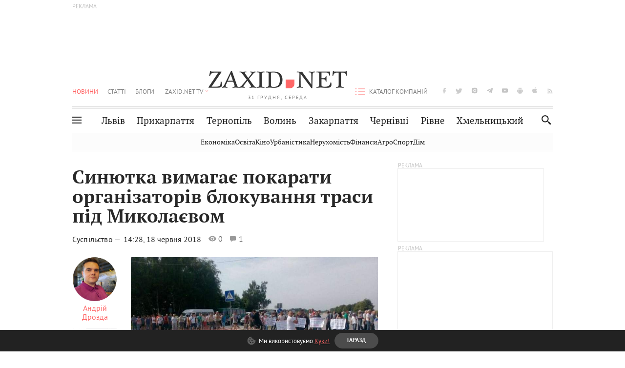

--- FILE ---
content_type: text/html;charset=UTF-8
request_url: https://zaxid.net/sinyutka_vimagaye_pokarati_organizatoriv_blokuvannya_trasi_pid_mikolayevom_n1459434
body_size: 25151
content:
<!DOCTYPE html>
<html xmlns="http://www.w3.org/1999/html" lang="uk">
<head>



<meta charset="utf-8" />
<meta http-equiv="X-UA-Compatible" content="IE=edge,chrome=1" />
<meta name="viewport" content="width=device-width, initial-scale=1, maximum-scale=3" />
<meta name="language" content="uk" />
<meta name="application-name" content="Zaxid.net" />
<meta name="application-url" content="https://zaxid.net" />
<meta property="fb:pages" content="166815976673310" />
<meta name="author" content="Zaxid.net">
<meta name="apple-itunes-app" content="app-id=1016376905" />

    <meta name="robots" content="index, follow, max-image-preview:large, max-snippet:-1, max-video-preview:-1">
    <script data-cfasync="false">
        var dfpTargeting = [
        ['tags', [50953,50956,45305,52456,47600,47155,48446,53125]], 
        
        
        ];
        let newsTargetingTagIds = new Map();
    </script>
	<base href="https://zaxid.net/" />

<title>Синютка вимагає покарати організаторів блокування траси під Миколаєвом - ZAXID.NET</title>
<meta name="description" content="У понеділок, 18 червня, під час апаратної наради голова Львівської ОДА Олег Синютка звернувся до правоохоронців з вимогою розслідувати обставини перекриття минулого тижня траси Киї..." />
<link rel="canonical" href="https://zaxid.net/sinyutka_vimagaye_pokarati_organizatoriv_blokuvannya_trasi_pid_mikolayevom_n1459434" />

<meta property="og:title" content="Синютка вимагає покарати організаторів блокування траси під Миколаєвом"/>
<meta property="og:description" content="У понеділок, 18 червня, під час апаратної наради голова Львівської ОДА Олег Синютка звернувся до правоохоронців з вимогою розслідувати обставини перекриття минулого тижня траси Киї..." />
<meta property="og:type" content="website" />
<meta property="og:site_name" content="ZAXID.NET"/>
<meta property="og:url" content="https://zaxid.net/sinyutka_vimagaye_pokarati_organizatoriv_blokuvannya_trasi_pid_mikolayevom_n1459434"/>
<meta property="og:image" content="https://zaxid.net/resources/photos/news/600x315_DIR/201806/1459434.jpg" />

<meta property="fb:app_id" content="112242478865407"/>
<meta property="fb:admins" content="100002197865474"/>
        <link rel="amphtml" href="https://zaxid.net/sinyutka_vimagaye_pokarati_organizatoriv_blokuvannya_trasi_pid_mikolayevom_n1459434/amp">



    <link rel="icon" type="image/png" sizes="32x32" href="https://zaxid.net/favicon-32x32.png">
    <link rel="icon" type="image/png" sizes="16x16" href="https://zaxid.net/favicon-16x16.png">
    <link rel="shortcut icon" href="https://zaxid.net/favicon.ico" />

    <link rel="apple-touch-icon" href="https://zaxid.net/resources/custom/logo/icon.png"/>
    <link rel="apple-touch-icon" sizes="72x72" href="https://zaxid.net/resources/custom/logo/icon-72.png"/>
    <link rel="apple-touch-icon" sizes="114x114" href="https://zaxid.net/resources/custom/logo/icon@2x.png"/>
    <link rel="apple-touch-icon" sizes="144x144" href="https://zaxid.net/resources/custom/logo/icon-72@2x.png"/>

    <link rel="preload" href="https://zaxid.net/assets/fonts/pt_serif/bold/pt_serif-web-bold-webfont.woff2" as="font" crossorigin>
        <link rel="preload" href="https://zaxid.net/assets/fonts/pt_sans/regular/pt_sans-web-regular-webfont.woff2" as="font" crossorigin>
        <link rel="preload" href="https://zaxid.net/assets/fonts/pt_sans/bold/pt_sans-web-bold-webfont.woff2" as="font" crossorigin>
        <link rel="preload" href="https://zaxid.net/assets/fonts/pt_serif/regular/pt_serif-web-regular-webfont.woff2" as="font" crossorigin>
        <link rel="preload" href="https://zaxid.net/assets/fonts/pt_serif/italic/pt_serif-web-italic-webfont.woff2" as="font" crossorigin>


    <script type="0f0d318aed37bc5b4d2516b1-text/javascript"> var isMobileDevice = /Android|webOS|iPhone|iPad|iPod|BlackBerry|IEMobile|Opera Mini/i.test(navigator.userAgent);</script>

<script type="0f0d318aed37bc5b4d2516b1-text/javascript">
    var ontheioParams = {};
</script>

<script async src="https://cdn.onthe.io/io.js/fAlBsBTbbN7w" type="0f0d318aed37bc5b4d2516b1-text/javascript"></script>
<script type="0f0d318aed37bc5b4d2516b1-text/javascript">
    window._io_config = window._io_config || {};
    window._io_config["0.2.0"] = window._io_config["0.2.0"] || [];
</script>


    <link rel="stylesheet" href="https://zaxid.net/stylesheets/styles.min.css?v=25739"/>
        <link rel="stylesheet" href="https://zaxid.net/stylesheets/news.css?v=25739">

    <script data-cfasync="false" src="https://zaxid.net/assets/lib/advUtils.js?v=25739"></script>

    <script data-cfasync="false" src="https://zaxid.net/assets/lib/jquery-3.5.1.min.js?v=25739" ></script>
    <script data-cfasync="false" src="https://zaxid.net/assets/lib/app.js?v=25739"></script>




    <script type="0f0d318aed37bc5b4d2516b1-text/javascript">var N = 3; var ar_duo1 = Math.floor(Math.random() * N + 1);</script>
    <script type="0f0d318aed37bc5b4d2516b1-text/javascript">
        if((navigator.userAgent.match(/iPhone|iPod|iPad/i)) && navigator.userAgent.match(/OS [3,4,5]/i)) {
            document.addEventListener('DOMContentLoaded', function(){
                jQuery("#preloader").remove();
            })
        }
    </script>
<!-- Google Tag Manager -->
<script data-cfasync="false">(function(w,d,s,l,i){w[l]=w[l]||[];w[l].push({'gtm.start':
        new Date().getTime(),event:'gtm.js'});var f=d.getElementsByTagName(s)[0],
        j=d.createElement(s),dl=l!='dataLayer'?'&l='+l:'';j.async=true;j.src=
        'https://www.googletagmanager.com/gtm.js?id='+i+dl;f.parentNode.insertBefore(j,f);
})(window,document,'script','dataLayer','GTM-TTW3N3P');</script>
<!-- End Google Tag Manager --><!--GA4-->
<!-- Google tag (gtag.js) -->
<script async src="https://www.googletagmanager.com/gtag/js" type="0f0d318aed37bc5b4d2516b1-text/javascript"></script>
<script type="0f0d318aed37bc5b4d2516b1-text/javascript">
    window.dataLayer = window.dataLayer || [];
    function gtag(){dataLayer.push(arguments);}
    gtag('js', new Date());

    trackGAPageView('G-2CYR1W8PXV');

    // gtag('config', 'G-2CYR1W8PXV', { 'send_page_view': true });

/*    function trackEventGA4(eventName = '', parameterName = '', parameterValue = '') {
        if (typeof window !== 'undefined' && window.gtag) {
            window.gtag('event', eventName, {
                [parameterName]: parameterValue
            });
        }
    }

    function trackPageView(ga4MeasurementId) {
        if (typeof window !== 'undefined' && window.gtag) {
            window.gtag('event', 'page_view', {
                send_to: ga4MeasurementId
            });
        }
    }*/


    function trackGAPageView(ga4MeasurementId) {
        if (typeof window === 'undefined' || !window.gtag) {
            console.warn('GA4 not initialized or gtag not found.');
            return;
        }

        const MAIN_SITE_ID = 'G-2CYR1W8PXV';
        // Current page info
        const currentUrl = window.location.href;
        const currentPath = window.location.pathname;
        const currentTitle = document.title;


        // Prevent duplicate tracking for the same site
        if (ga4MeasurementId && ga4MeasurementId !== MAIN_SITE_ID) {
            console.log("GA track - ga4MeasurementId ", ga4MeasurementId);
            // Track for a specific site
            window.gtag('config', ga4MeasurementId, {'send_page_view': false});
            window.gtag('event', 'page_view', {
                send_to: ga4MeasurementId,
                page_path: currentPath,
                page_location: currentUrl,
                page_title: currentTitle
            });
        }

        // Delayed tracking for the main site to avoid merging
        setTimeout(() => {
            // Track for the main site
            console.log("GA track - MAIN_SITE_ID ", MAIN_SITE_ID);
            window.gtag('config', MAIN_SITE_ID, {'send_page_view': false});
            window.gtag('event', 'page_view', {
                send_to: MAIN_SITE_ID,
                page_path: currentPath,
                page_location: currentUrl,
                page_title: currentTitle
            });
        }, 200);
    }
</script>
<!-- End GA4 Code --><script type="0f0d318aed37bc5b4d2516b1-text/javascript">
    // When you call the event tracking, the analytics will connect automatically
    // since the main script is already integrated with the main analytics.
    </script>
    <script type="application/ld+json">
        {"@context":"http://schema.org","@type":"BreadcrumbList","itemListElement":[{"@type":"ListItem","position":1,"name":"Zaxid.net","item":{"@type":"Thing","@id":"https://zaxid.net/"}},{"@type":"ListItem","position":2,"name":"Суспільство","item":{"@type":"Thing","@id":"https://zaxid.net/novini_lvova_tag50956/"}},{"@type":"ListItem","position":3,"name":"Синютка вимагає покарати організаторів блокування траси під Миколаєвом"}]}
    </script>
    <script type="application/ld+json">
          [{"@context":"https://schema.org","@type":"NewsArticle","headline":"Синютка вимагає покарати організаторів блокування траси під Миколаєвом","mainEntityOfPage":{"@type":"WebPage","@id":"https://zaxid.net/sinyutka_vimagaye_pokarati_organizatoriv_blokuvannya_trasi_pid_mikolayevom_n1459434"},"image":["https://zaxid.net/resources/photos/news/201806/1459434.jpg?201806182351&fit=cover&w=755&h=425&q=65"],"datePublished":"2018-06-18T14:28:49+03:00","dateModified":"2018-06-18T23:51:42+03:00","author":{"@type":"Person","name":"Андрій Дрозда"},"publisher":{"@type":"NewsMediaOrganization","logo":{"@type":"ImageObject","url":"https://zaxid.net/images/logo-2x.png"},"name":"Zaxid.net"}},{"@context":"https://schema.org","@type":"WebPage","url":"https://zaxid.net/sinyutka_vimagaye_pokarati_organizatoriv_blokuvannya_trasi_pid_mikolayevom_n1459434","name":"Синютка вимагає покарати організаторів блокування траси під Миколаєвом","publisher":{"@type":"NewsMediaOrganization","logo":{"@type":"ImageObject","url":"https://zaxid.net/images/logo-2x.png"},"name":"Zaxid.net"},"mainEntityOfPage":"https://zaxid.net/sinyutka_vimagaye_pokarati_organizatoriv_blokuvannya_trasi_pid_mikolayevom_n1459434"}]
    </script>

<link rel="preconnect" href="https://membrana-cdn.media/" crossorigin>
<link rel="dns-prefetch" href="https://membrana-cdn.media/">

<script type="0f0d318aed37bc5b4d2516b1-text/javascript">
    (function () {

        var ljs = function(url) {
            var script = document.createElement('script');
            document.head.appendChild(script);
            script.async = true;
            script.src = url;
        };

        var el = function () {
            document.removeEventListener('scroll', el, true);

            ljs('https://cdn.membrana.media/zxd/ym.js');

            window.notsyCmd = window.notsyCmd || [];
            window.notsyCmd.push(function () {
                window.notsyInit({
                    'pageVersionAutodetect': true,
                    'videoParams': {
                        'isStickyModeDisabled': window.innerWidth < 640}
                });
            });

        }
        if(window.innerWidth > 640){
            el();
        } else {
            document.addEventListener('scroll', el, true);
        }

    })();

    if(window.innerWidth < 640){
        window.notsyAdVideo = window.notsyAdVideo || {q:[]};
        window.notsyAdVideo.q.push(function() {
            window.notsyAdVideo.setStickyModeEnabled('ZXD_VIDEO', false);
        });
    }
</script>    <style>
        .nts-ad {display: flex; flex-direction: column; align-items: center; justify-content: center}
        .nts-ad-h90 {min-height: 90px}
        .nts-ad-h150 {min-height: 150px}
        .nts-ad-h280 {min-height: 280px}
        .nts-ad-h600 {min-height: 600px}
    </style>

    <link rel="manifest" href="https://zaxid.net/manifest.json">
    <script async src="//get.optad360.io/sf/60b5d778-956a-4a25-aaf1-d4e905ebb93e/plugin.min.js" type="0f0d318aed37bc5b4d2516b1-text/javascript"></script>

</head>
<body class=" branding">
<script type="0f0d318aed37bc5b4d2516b1-text/javascript">
    if(window.innerWidth < 640){
        let gptScriptInited = false;
        window.addEventListener('scroll', function () {
            if (gptScriptInited || window.scrollY < 15) return false;
            gptScriptInited = true;
            initGptScript();
        });
    } else {
        initGptScript();
    }


    function initGptScript() {
        window.googletag = window.googletag || {};
        window.googletag.cmd = window.googletag.cmd || [];
        (function() {
            let gads = document.createElement('script');
            gads.async = true;
            gads.type = 'text/javascript';
            gads.src = 'https://securepubads.g.doubleclick.net/tag/js/gpt.js';
            let node = document.getElementsByTagName('script')[0];
            node.parentNode.insertBefore(gads, node);
        })();
    }

</script>
<!-- Google Tag Manager (noscript) -->
<noscript><iframe src="https://www.googletagmanager.com/ns.html?id=GTM-TTW3N3P"
                  height="0" width="0" style="display:none;visibility:hidden"></iframe></noscript>
<!-- End Google Tag Manager (noscript) -->


<script type="0f0d318aed37bc5b4d2516b1-text/javascript">
    if((navigator.userAgent.match(/iPhone|iPod|iPad/i)) && navigator.userAgent.match(/OS [3,4,5]/i)) {
           document.write("<div id='preloader'>&nbsp;</div>");
    }

</script>

<div class="outer-wrap">
    <div class="inner-wrap">
    	
<nav id="mobileNavContainer" class="mobile_nav">
    <script data-cfasync="false">
        if(window.innerWidth >= 990){
            document.getElementById('mobileNavContainer').remove();
        }
    </script>
		<ul class="cities-list">
					<li>
						<a href="https://zaxid.net/novini_lvova_tag50956/">Львів</a>
					</li>
					<li>
						<a href="https://zaxid.net/publikatsiyi_tag52457/">Публікації</a>
					</li>
					<li>
						<a href="https://slovko.zaxid.net/">Словко</a>
					</li>
					<li>
						<a href="https://zaxid.net/kultura_tag51419/">Культура</a>
					</li>
					<li>
						<a href="https://zaxid.net/ekonomika_tag50809/">Економіка</a>
					</li>
					<li>
						<a href="https://zaxid.net/retsepti_retsept_tag55691/">Рецепти</a>
					</li>
					<li>
						<a href="https://zaxid.net/zdorovya_tag54651/">Здоров'я</a>
					</li>
					<li>
						<a href="https://zaxid.net/kino_tag44329/">Кіно</a>
					</li>
					<li>
						<a href="https://zaxid.net/dim_tag53473/">Дім</a>
					</li>
					<li>
						<a href="https://zaxid.net/sport_tag50812/">Спорт</a>
					</li>
					<li>
						<a href="https://zaxid.net/krayeznavstvo_tag59676/">Краєзнавство</a>
					</li>
					<li>
						<a href="https://zaxid.net/osvita_tag50832/">Освіта</a>
					</li>
					<li>
						<a href="https://zaxid.net/neruhomist_tag52919/">Нерухомість</a>
					</li>
		</ul>

    <ul class="list" id="mobile-menu-list">


            		
            		
            		
            		
					<li>
						<a href="https://zaxid.net/news/">Новини</a>
					</li>
            		
            		
            		
            		
					<li>
						<a href="https://zaxid.net/statti_tag50974/">Статті</a>
					</li>
            		
            		
            		
            		
					<li>
						<a href="https://zaxid.net/blogi_tag50977/">Блоги</a>
					</li>
            		
            		
            		
            		
					<li>
						<a href="https://zaxid.net/anonsi_tag50821/">Анонси</a>
					</li>
            		
            		
            		
            		
					<li>
						<a href="https://zaxid.net/video/">ZAXID.NET TV</a>
					</li>

        <li>
            <a href="https://zaxid.net/catalog/">Каталог компаній</a>
        </li>

            		
            		
            		
            		
					<li>
						<a href="https://zaxid.net/novini_lvova_tag50956/">Львів</a>
					</li>
            		
            		
            		
            		
					<li>
						<a href="https://zaxid.net/novini_ivanofrankivska_tag51205/">Прикарпаття</a>
					</li>
            		
            		
            		
            		
					<li>
						<a href="https://zaxid.net/novini_ternopolya_ternopil_tag51474/">Тернопіль</a>
					</li>
            		
            		
            		
            		
					<li>
						<a href="https://zaxid.net/novini_volini_tag51198/">Волинь</a>
					</li>
            		
            		
            		
            		
					<li>
						<a href="https://zaxid.net/novini_zakarpattya_tag51212/">Закарпаття</a>
					</li>
            		
            		
            		
            		
					<li>
						<a href="https://zaxid.net/novini_chernivtsiv_tag51400/">Чернівці</a>
					</li>
            		
            		
            		
            		
					<li>
						<a href="https://zaxid.net/novini_rivnogo_tag51450/">Рівне</a>
					</li>
            		
            		
            		
            		
					<li>
						<a href="https://zaxid.net/novini_khmelnytskoho_tag53143/">Хмельницький</a>
					</li>
    </ul>
</nav>


<header>
    <div class="container">
            <style>
                @media screen and (min-width: 1024px) {
                    #header_advt-wrapper{
                        height: 120px;
                    }
                }
            </style>
            <div class="row" id='header_advt-wrapper'>
                <div class="col-12">
                <span class="top_banner">
	                <span id="header_advt">
<div class="nts-ad nts-ad-h90 adv-before-label">
    <div class="ZXD_ATC_970" id="ZXD_ATC_970"></div>
</div>

<script type="0f0d318aed37bc5b4d2516b1-text/javascript">
if (advUtils.advCore.core.isLargerThan(1023)) {
    advUtils.advDelayLoad(function () {
        advUtils.advCore.core.defineDfpSlot({
            "name": "/56301415/ZXD_ATC_970",
            "sizes": [[728, 90], [970, 90]],
            "id": "ZXD_ATC_970",
            "targeting": dfpTargeting,
            "callback": function (e) {

            }
        });

        googletag.cmd.push(function () {
            googletag.display("ZXD_ATC_970");
        });
    });
}

</script>	                </span>
                </span>
                </div>
            </div>
        <div class="row">
            <div class="col-12">
                <div id="hide_show_menu_container" class="hide_show_menu">
                    <script data-cfasync="false">
                        if(window.innerWidth >= 990){
                            document.getElementById('hide_show_menu_container').remove();
                        }
                    </script>
                    <div class="hide_show_menu_icon"></div>
                    <div class="ring"></div>
                </div>
                <div class="logo">
                    <a href="https://zaxid.net" class="main_logo">ZAXID NET</a>
                    <span class="date">31 ГРУДНЯ, СЕРЕДА</span>
                </div>
                <nav id="navCategoryContainer" class="category">
                    <script data-cfasync="false">
                        if(window.innerWidth < 990){
                            document.getElementById('navCategoryContainer').remove();
                        }
                    </script>
                    <ul class="list">



                                    <li class="active ">
                                        <a href="https://zaxid.net/news/">Новини                                        </a>
                                    </li>



                                    <li class=" ">
                                        <a href="https://zaxid.net/statti_tag50974/">Статті                                        </a>
                                    </li>



                                    <li class=" ">
                                        <a href="https://zaxid.net/blogi_tag50977/">Блоги                                        </a>
                                    </li>



                                    <li class=" ">
                                        <a href="https://zaxid.net/anonsi_tag50821/">Анонси                                        </a>
                                    </li>



                                    <li class=" has_child">
                                        <a href="https://zaxid.net/video/">ZAXID.NET TV                                        </a>
                                            <ul class="list">
                                                        <li>
                                                            <a href="https://zaxid.net/chorne_i_bile_tag53300/">«Чорне і біле»</a>
                                                        </li>
                                                        <li>
                                                            <a href="https://zaxid.net/zaxidnet_live_tag53085/">ZAXID.NET LIVE</a>
                                                        </li>
                                                        <li>
                                                            <a href="https://zaxid.net/ragulive_tag53088/">РАГУlive</a>
                                                        </li>
                                                        <li>
                                                            <a href="https://zaxid.net/reportazhi_tag52462/">Репортажі</a>
                                                        </li>
                                                        <li>
                                                            <a href="https://zaxid.net/stinka_na_stinku_tag53301/">Стінка на стінку</a>
                                                        </li>
                                                        <li>
                                                            <a href="https://zaxid.net/shho_ne_tak_tag53171/">Що не так?</a>
                                                        </li>
                                                        <li>
                                                            <a href="https://zaxid.net/tilki_u_lvovi_tag53209/">Тільки у Львові</a>
                                                        </li>
                                                        <li>
                                                            <a href="https://zaxid.net/mandrivki_lvivshhinoyu_tag53089/">Мандрівки Львівщиною</a>
                                                        </li>
                                                        <li>
                                                            <a href="https://zaxid.net/adrenalin_tag53151/">Адреналін</a>
                                                        </li>
                                                        <li>
                                                            <a href="https://zaxid.net/zaxidnet_novini_tag59748/">ZAXID.NET Новини</a>
                                                        </li>
                                                        <li>
                                                            <a href="https://zaxid.net/zaxidfezt_tag42833/">Zaxidfest</a>
                                                        </li>
                                                        <li>
                                                            <a href="https://zaxid.net/zaxidnet_tag50948/">ZAXID.NET</a>
                                                        </li>
                                            </ul>
                                    </li>
                    </ul>
                </nav>
                <ul id="soc_list_container" class="list soc_list">
                    <script data-cfasync="false">
                        if(window.innerWidth < 990){
                            document.getElementById('soc_list_container').remove();
                        }
                    </script>
                    <li class="facebook">
                        <a href="https://www.facebook.com/ZaxidNet" target="_blank">facebook</a>
                    </li>
                    <li class="twitter">
                        <a href="https://twitter.com/ZaxidNet" target="_blank">twitter</a>
                    </li>
                    <li class="instagram">
                        <a href="https://instagram.com/zaxid_net?igshid=1bx9w45yhwvue" target="_blank">instagram</a>
                    </li>
                    <li class="telegram">
                        <a href="https://t.me/zaxidnet" target="_blank">telegram</a>
                    </li>
                    <li class="youtube">
                        <a href="https://www.youtube.com/@lviv24" target="_blank">youtube</a>
                    </li>
                    <li class="android">
                        <a href="https://play.google.com/store/apps/details?id=ua.com.tv24.zaxidnet" target="_blank">android</a>
                    </li>
                    <li class="ios">
                        <a href="https://itunes.apple.com/us/app/zaxid.net/id1016376905?l=uk&ls=1&mt=8" target="_blank">ios</a>
                    </li>
                    <li class="rss">
                        <a href="https://zaxid.net/home/showRss.do" target="_blank">rss</a>
                    </li>
                </ul>

                <nav id="company-catalog-header" class="category company-catalog">
                    <script data-cfasync="false">
                        if(window.innerWidth < 990){
                            document.getElementById('company-catalog-header').remove();
                        }
                    </script>
                    <ul class="list">
                        <li class="">
                            <a href="https://zaxid.net/catalog/">Каталог компаній</a>
                        </li>
                    </ul>
                </nav>

            </div>
        </div>
        <div class="row ">
            <div class="col-12 bottom-menu">

                <div class="hide_show_menu">
                    <div class="hide_show_menu_icon"></div>
                    <div class="ring"></div>
                </div>


                <nav id="main-nav-container" class="main-nav">
                    <script data-cfasync="false">
                        if(window.innerWidth < 990){
                            document.getElementById('main-nav-container').remove();
                        }
                    </script>
                        <ul class="list">
                                    <li class=" l2menu-16">
                                        <a href="https://zaxid.net/novini_lvova_tag50956/">Львів</a>
                                    </li>
                                    <li class=" l2menu-59">
                                        <a href="https://zaxid.net/novini_ivanofrankivska_tag51205/">Прикарпаття</a>
                                    </li>
                                    <li class=" l2menu-60">
                                        <a href="https://zaxid.net/novini_ternopolya_ternopil_tag51474/">Тернопіль</a>
                                    </li>
                                    <li class=" l2menu-61">
                                        <a href="https://zaxid.net/novini_volini_tag51198/">Волинь</a>
                                    </li>
                                    <li class=" l2menu-62">
                                        <a href="https://zaxid.net/novini_zakarpattya_tag51212/">Закарпаття</a>
                                    </li>
                                    <li class=" l2menu-63">
                                        <a href="https://zaxid.net/novini_chernivtsiv_tag51400/">Чернівці</a>
                                    </li>
                                    <li class=" l2menu-65">
                                        <a href="https://zaxid.net/novini_rivnogo_tag51450/">Рівне</a>
                                    </li>
                                    <li class=" l2menu-68">
                                        <a href="https://zaxid.net/novini_khmelnytskoho_tag53143/">Хмельницький</a>
                                    </li>
                        </ul>
                </nav>


                <div class="b_search" id="search">
                    <form action="search/search.do" method="get" role="search" id="searchform">
                        <div class="hd-search-box">
                            <input type="text" onfocus="if (!window.__cfRLUnblockHandlers) return false; if(this.value=='пошук')this.value=''" onblur="if (!window.__cfRLUnblockHandlers) return false; if(this.value=='')this.value='пошук'" value="пошук" name="searchValue" class="hd-search-input" autocomplete="off" autofocus placeholder="Пошук" id="esearch" onkeyup="if (!window.__cfRLUnblockHandlers) return false; javascript: siteSearch_keyup(this.value);" data-cf-modified-0f0d318aed37bc5b4d2516b1-="" />
                        </div>
                        <span class="icon-cancel"></span>
                        <input type="submit" value="search" class="hd-search-submit">
                    </form>
                    <button title="Пошук" class="search_icon">
                        <img class="icon" src="https://zaxid.net/images/icons/search.svg" alt="">
                    </button>
<div style="display:inline;" id="aazone.siteSearch_tagsZone"><!-- @end of zone [siteSearch_tagsZone]@ --></div>                </div>

                <nav class="toggled">
                    <ul class="cities-list">
                            <li>
                                <a href="https://zaxid.net/novini_ivanofrankivska_tag51205/">Івано-Франківськ</a>
                            </li>
                            <li>
                                <a href="https://zaxid.net/novini_ternopolya_ternopil_tag51474/">Тернопіль</a>
                            </li>
                            <li>
                                <a href="https://zaxid.net/novini_volini_tag51198/">Волинь</a>
                            </li>
                            <li>
                                <a href="https://zaxid.net/novini_zakarpattya_tag51212/">Закарпаття</a>
                            </li>
                            <li>
                                <a href="https://zaxid.net/novini_rivnogo_tag51450/">Рівне</a>
                            </li>
                            <li>
                                <a href="https://zaxid.net/novini_lvova_tag50956/">Львів</a>
                            </li>
                            <li>
                                <a href="https://zaxid.net/novini_chernivtsiv_tag51400/">Чернівці</a>
                            </li>
                            <li>
                                <a href="https://zaxid.net/sheptitskiy__chervonograd_tag48789/">Шептицький</a>
                            </li>
                            <li>
                                <a href="https://zaxid.net/striy_tag45897/">Стрий</a>
                            </li>
                            <li>
                                <a href="https://zaxid.net/drogobich_tag44105/">Дрогобич</a>
                            </li>
                            <li>
                                <a href="https://zaxid.net/novini_khmelnytskoho_tag53143/">Хмельницький</a>
                            </li>
                            <li>
                                <a href="https://zaxid.net/vinnitsya_tag52640/">Вінниця</a>
                            </li>
                    </ul>

                    <ul class="category-list">
                            <li>
                                <a href="https://zaxid.net/publikatsiyi_tag52457/">Публікації</a>
                            </li>
                            <li>
                                <a href="https://zaxid.net/avto_tag54882/">Авто</a>
                            </li>
                            <li>
                                <a href="https://slovko.zaxid.net/">Словко</a>
                            </li>
                            <li>
                                <a href="https://zaxid.net/kultura_tag51419/">Культура</a>
                            </li>
                            <li>
                                <a href="https://zaxid.net/svit_tag50962/">Світ</a>
                            </li>
                            <li>
                                <a href="https://zaxid.net/ekonomika_tag50809/">Економіка</a>
                            </li>
                            <li>
                                <a href="https://zaxid.net/retsepti_retsept_tag55691/">Рецепти</a>
                            </li>
                            <li>
                                <a href="https://zaxid.net/zdorovya_tag54651/">Здоров'я</a>
                            </li>
                            <li>
                                <a href="https://zaxid.net/kino_tag44329/">Кіно</a>
                            </li>
                            <li>
                                <a href="https://zaxid.net/dim_tag53473/">Дім</a>
                            </li>
                            <li>
                                <a href="https://zaxid.net/sport_tag50812/">Спорт</a>
                            </li>
                            <li>
                                <a href="https://zaxid.net/krayeznavstvo_tag59676/">Краєзнавство</a>
                            </li>
                            <li>
                                <a href="https://zaxid.net/foto_tag51718/">Фото</a>
                            </li>
                            <li>
                                <a href="https://zaxid.net/osvita_tag50832/">Освіта</a>
                            </li>
                            <li>
                                <a href="https://zaxid.net/neruhomist_tag52919/">Нерухомість</a>
                            </li>
                            <li>
                                <a href="https://zaxid.net/domashni_tvarini_domashni_ulyublentsi_petz_tag56377/">Домашні тварини</a>
                            </li>
                    </ul>
                </nav>

            </div>
        </div>
            <div class="tags-list-wrapper desktop" id="level5-menu-wrapper">
                <div class="tags-list">
                            <a href="https://zaxid.net/ekonomika_tag50809/">Економіка</a>
                            <a href="https://zaxid.net/osvita_tag50832/">Освіта</a>
                            <a href="https://zaxid.net/kino_tag44329/">Кіно</a>
                            <a href="https://zaxid.net/urbanistika_tag52880/">Урбаністика</a>
                            <a href="https://zaxid.net/neruhomist_tag52919/">Нерухомість</a>
                            <a href="https://zaxid.net/finansi_tag46150/">Фінанси</a>
                            <a href="https://zaxid.net/agro_silske_gospodarstvo_tag64404/">Агро</a>
                            <a href="https://zaxid.net/sport_tag50812/">Спорт</a>
                            <a href="https://zaxid.net/dim_tag53473/">Дім</a>
                </div>
            </div>
    </div>
</header>
    <div class="tags-list-wrapper mobile" id="level5-menu-wrapper">
        <div class="tags-list">
                    <a href="https://zaxid.net/ekonomika_tag50809/">Економіка</a>
                    <a href="https://zaxid.net/osvita_tag50832/">Освіта</a>
                    <a href="https://zaxid.net/kino_tag44329/">Кіно</a>
                    <a href="https://zaxid.net/urbanistika_tag52880/">Урбаністика</a>
                    <a href="https://zaxid.net/neruhomist_tag52919/">Нерухомість</a>
                    <a href="https://zaxid.net/finansi_tag46150/">Фінанси</a>
                    <a href="https://zaxid.net/agro_silske_gospodarstvo_tag64404/">Агро</a>
                    <a href="https://zaxid.net/sport_tag50812/">Спорт</a>
                    <a href="https://zaxid.net/dim_tag53473/">Дім</a>
        </div>
    </div>



    <div id="mobile-branding" class="adv-before-label" style="display: none">
        <div id="div-gpt-ad-1479133527799-0" style="width:1px; height:1px; position: absolute;"></div>
    </div>

		<div class="breadcrumbs-hide" style="display: none">
    <ol itemscope itemtype="http://schema.org/BreadcrumbList">
        <li itemprop="itemListElement" itemscope
            itemtype="http://schema.org/ListItem">
            <a itemprop="item" href="https://zaxid.net">
                <span itemprop="name">ZAXID.NET</span></a>
            <meta itemprop="position" content="1"/>
        </li>
            <li itemprop="itemListElement" itemscope
                itemtype="http://schema.org/ListItem">
                <a itemprop="item"
                   href="https://zaxid.net/news/">
                    <span itemprop="name">Новини</span></a>
                <meta itemprop="position" content="2"/>
            </li>
            <li itemprop="itemListElement" itemscope
                itemtype="http://schema.org/ListItem">
                <a itemprop="item"
                   href="https://zaxid.net/suspilstvo_tag52456/">
                    <span itemprop="name">Суспільство</span></a>
                <meta itemprop="position" content="3"/>
            </li>
    </ol>
</div><!-- template defaultNews -->
<section class="no_mobile_right_col">
    <div class="container">
        <div class="row">
            <div class="col-9 w50 next-article-place">
                <div class="article_news next-article">
                    <article  id="ontheioViewTacking" class="ontheioViewTacking"  >
<div class="article_wrap no_m_right">
	<h1 class="title" id="newsName">Синютка вимагає покарати організаторів блокування траси під Миколаєвом</h1>
	<h2 class="desc" id="newsShortName"></h2>
	<div class="info_wrap">
                    <div class="news_author">
                        <a href="https://zaxid.net/blogger/andriy_drozda_u53116/"
                           style="background: url('https://zaxid.net/resources/img/avatars/201803/53116.jpg');" class="photo_link big_avtor">
                            <img src="https://zaxid.net/images/round_blog_big.png" alt="Андрій Дрозда фото" class="photo">
                        </a>
                    </div>
                    <div class="news_author_info">
                        <a class="author_name" href="https://zaxid.net/blogger/andriy_drozda_u53116/">Андрій Дрозда</a>
                                <div class="tag_n_time">
                <a href="https://zaxid.net/suspilstvo_tag52456/" class="category">Суспільство — </a>


            <time datetime="2018-06-18T14:28:49+03:00" class="date">    14:28,
    18 червня
    2018
</time>
        </div>


        <span id="views-counter-1459434" class="views_count">0</span>
        <span id="comments_count-1459434" class="comments_count">1</span>

        <div class="news_mobile_counters_container">
            <span id="views-counter-mobile-1459434" class="views_count">0</span>
            <span id="comments_count_mobile-1459434" class="comments_count">1</span>
        </div>

                    </div>


	</div>

</div>
<script type="0f0d318aed37bc5b4d2516b1-text/javascript">
	document.addEventListener("DOMContentLoaded", function () {
		function commentCountChecker() {
			$.getJSON("https://smap.luxnet.ua/api/getCommentCount?site=zaxidnet&url=https://zaxid.net/sinyutka_vimagaye_pokarati_organizatoriv_blokuvannya_trasi_pid_mikolayevom_n1459434", function (data) {
					document.getElementById('comments_count-1459434').innerText = data['comment_count'];
					if ((data['comment_count'] - 1) > 1) {
						$.getJSON('news/updateFBData.ajx?newsId=1459434', function () {
						});
					}
			});
			window.removeEventListener("scroll", commentCountChecker);
		}

		window.addEventListener("scroll", commentCountChecker);
	});
</script>                        <div class="article_wrap sticky_wrap news_content">
                            <div class="sticky_left">
                    <div class="news_author">
                        <a href="https://zaxid.net/blogger/andriy_drozda_u53116/"
                           style="background: url('https://zaxid.net/resources/img/avatars/201803/53116.jpg');" class="photo_link big_avtor">
                            <img src="https://zaxid.net/images/round_blog_big.png" alt="Андрій Дрозда фото" class="photo">
                        </a>
                    </div>
                    <div class="news_author_info">
                        <a class="author_name" href="https://zaxid.net/blogger/andriy_drozda_u53116/">Андрій Дрозда</a>
                                <div class="tag_n_time">
                <a href="https://zaxid.net/suspilstvo_tag52456/" class="category">Суспільство — </a>


            <time datetime="2018-06-18T14:28:49+03:00" class="date">    14:28,
    18 червня
    2018
</time>
        </div>


        <span id="views-counter-1459434" class="views_count">0</span>
        <span id="comments_count-1459434" class="comments_count">1</span>

        <div class="news_mobile_counters_container">
            <span id="views-counter-mobile-1459434" class="views_count">0</span>
            <span id="comments_count_mobile-1459434" class="comments_count">1</span>
        </div>

                    </div>




<div class="soc_list_for_news desktop_mode">
    <ul class="list">
        <li class="twitter">
            <a onclick="if (!window.__cfRLUnblockHandlers) return false; socialPlugin.socialShareOpenWindow('https://twitter.com/share?text=%D0%A1%D0%B8%D0%BD%D1%8E%D1%82%D0%BA%D0%B0%20%D0%B2%D0%B8%D0%BC%D0%B0%D0%B3%D0%B0%D1%94%20%D0%BF%D0%BE%D0%BA%D0%B0%D1%80%D0%B0%D1%82%D0%B8%20%D0%BE%D1%80%D0%B3%D0%B0%D0%BD%D1%96%D0%B7%D0%B0%D1%82%D0%BE%D1%80%D1%96%D0%B2%20%D0%B1%D0%BB%D0%BE%D0%BA%D1%83%D0%B2%D0%B0%D0%BD%D0%BD%D1%8F%20%D1%82%D1%80%D0%B0%D1%81%D0%B8%20%D0%BF%D1%96%D0%B4%20%D0%9C%D0%B8%D0%BA%D0%BE%D0%BB%D0%B0%D1%94%D0%B2%D0%BE%D0%BC&url=https%3A%2F%2Fzaxid.net%2Fsinyutka_vimagaye_pokarati_organizatoriv_blokuvannya_trasi_pid_mikolayevom_n1459434');" target="blank" id="soc_counter_tw_176715686" class="soc_counter_tw_176715686" data-cf-modified-0f0d318aed37bc5b4d2516b1-="">0</a>
        </li>
        <li class="facebook">
            <a onclick="if (!window.__cfRLUnblockHandlers) return false; socialPlugin.socialShareOpenWindow('https://www.facebook.com/sharer/sharer.php?u=https%3A%2F%2Fzaxid.net%2Fsinyutka_vimagaye_pokarati_organizatoriv_blokuvannya_trasi_pid_mikolayevom_n1459434');" target="blank" id="soc_counter_fb_176715686" class="soc_counter_fb_176715686" data-cf-modified-0f0d318aed37bc5b4d2516b1-="">0</a>
        </li>
        <li class="telegram">
            <a onclick="if (!window.__cfRLUnblockHandlers) return false; socialPlugin.socialShareOpenWindow('https://t.me/share/url?url=https%3A%2F%2Fzaxid.net%2Fsinyutka_vimagaye_pokarati_organizatoriv_blokuvannya_trasi_pid_mikolayevom_n1459434&text=%D0%A1%D0%B8%D0%BD%D1%8E%D1%82%D0%BA%D0%B0%20%D0%B2%D0%B8%D0%BC%D0%B0%D0%B3%D0%B0%D1%94%20%D0%BF%D0%BE%D0%BA%D0%B0%D1%80%D0%B0%D1%82%D0%B8%20%D0%BE%D1%80%D0%B3%D0%B0%D0%BD%D1%96%D0%B7%D0%B0%D1%82%D0%BE%D1%80%D1%96%D0%B2%20%D0%B1%D0%BB%D0%BE%D0%BA%D1%83%D0%B2%D0%B0%D0%BD%D0%BD%D1%8F%20%D1%82%D1%80%D0%B0%D1%81%D0%B8%20%D0%BF%D1%96%D0%B4%20%D0%9C%D0%B8%D0%BA%D0%BE%D0%BB%D0%B0%D1%94%D0%B2%D0%BE%D0%BC');" target="blank" id="soc_counter_tel_176715686" class="soc_counter_tel_176715686" data-cf-modified-0f0d318aed37bc5b4d2516b1-="">0</a>
        </li>
    </ul>
</div>

<script type="0f0d318aed37bc5b4d2516b1-text/javascript">
        if(window.innerWidth > 768){
            // just fixed error
        }
</script>



<div class="recomendation_list">
    <h4 class="title big">До теми</h4>
    <ul class="list">
                <li>

                            <a target="blank"
                               href="https://zaxid.net/meshkantsi_perekrili_trasu_kiyivchop_na_lvivshhini_cherez_vivezennya_smittya_n1458935"
                               >
                            Мешканці перекрили трасу Київ–Чоп на Львівщині через вивезення сміття 
                            </a>

                        <span class="date">ZAXID.NET</span>
                </li>
                <li>

                            <a target="blank"
                               href="https://zaxid.net/u_mikolayevi_vidbudetsya_pozachergova_sesiya_miskradi_cherez_perekrittya_dorogi_kiyiv__chop_n1458970"
                               >
                            У Миколаєві відбудеться позачергова сесія міськради через перекриття дороги Київ – Чоп
                            </a>

                        <span class="date">ZAXID.NET</span>
                </li>
                <li>

                            <a target="blank"
                               href="https://zaxid.net/meshkantsi_perekrili_trasu_kiyivchop_na_lvivshhini_cherez_vivezennya_smittya_n1458935"
                               >
                            Мешканці перекрили трасу Київ–Чоп на Львівщині через вивезення сміття 
                            </a>

                        <span class="date">ZAXID.NET</span>
                </li>
    </ul>
</div>
                            </div>



                            <div class="article_wrap_main_content">
                                    <div class="news_photo_wrap">
                                        <div class="b_photo">
	 
		<span class="lazyload-holder" style="padding-bottom: 56.2914%;">
    <img id="newsMainPhoto-1459434" alt="Синютка вимагає покарати організаторів блокування траси під Миколаєвом" title="Синютка вимагає покарати організаторів блокування траси під Миколаєвом"
		     src="https://zaxid.net/resources/photos/news/201806/1459434.jpg?20180618235142&fit=cover&w=755&h=425&q=10"
             srcset="https://zaxid.net/resources/photos/news/201806/1459434.jpg?20180618235142&fit=cover&w=1133&h=638&q=65 1921w,
                     https://zaxid.net/resources/photos/news/201806/1459434.jpg?20180618235142&fit=cover&w=755&h=425&q=65 1920w,
                     https://zaxid.net/resources/photos/news/201806/1459434.jpg?20180618235142&fit=cover&w=302&h=170&q=65 340w">
		</span>

                                                <div class="bg"></div>
                                        </div>
<div class="brake-render">
    <script data-cfasync="false">
        var brakeRender = document.getElementsByClassName('brake-render');
        for (var brakeRenderElement of brakeRender) {
            brakeRenderElement.remove();
        }
    </script>
</div>                                            <span class="photo_autor">фото
                                                    <a href="https://zaxid.net">поліції</a>
                                            </span>
                                    </div>
                                        <div class="news-page-photo-name">Місцеві мешканці блокували трасу через завезення на полігон надмірних обсягів сміття</div>





<div id="newsSummary" class="newsSummary1459434">
    <p>У понеділок, 18 червня, під час апаратної наради голова Львівської ОДА Олег Синютка звернувся до правоохоронців з вимогою розслідувати обставини перекриття минулого тижня траси Київ-Чоп і притягнути до відповідальності організаторів блокування.</p>
<style>
    @media (max-width: 640px) {
        #mobileBrandingPlace1459434 {
            min-height: 180px !important;
            z-index: 9;
        }

        .simple_marketplace_news_list #mobileBranding1459434{
            margin: 0!important;
        }

        .mobile-branding-wrapper {
            display: flex;
            align-items: center;
            aspect-ratio: 1/0.93;
        }
    }
</style>
<div class="mobile-branding-wrapper">
 <div class="mobileBrandingPlace" id="mobileBrandingPlace1459434"></div>
 <div class="mobileBrandingMockPlace" id="div-gpt-ad-1667572360363-0-1459434" style="min-width: 300px; min-height: 250px; display: none;"></div>
</div>
<div id="desktopVideoAdvWrapper1459434"></div>
<p>Голова ЛОДА висловив припущення, що перекриття автошляху зумовлене «з’ясуванням політичних стосунків».</p>
<p>«Маю прохання, щоб ініціаторів притягнули до відповідальності і всім публічно сказали, що це неприйнятний метод досягнення результату. Десятки тисяч людей не повинні страждати від того, що хтось хоче бути міським головою. Доведіть цю ситуацію до завершення», – звернувся голова ЛОДА до керівника Національної поліції Львівщини Валерія Середи.</p>
<p>Нагадаємо, що вранці 12 червня кілька десятків мешканців <a href="https://zaxid.net/meshkantsi_perekrili_trasu_kiyivchop_na_lvivshhini_cherez_vivezennya_smittya_n1458935" target="_self">перекрили</a> трасу Київ-Чоп у селі Луб’яна Миколаївського району. Люди безперервно ходили пішохідним переходом, вимагаючи припинити вивіз сміття на місцевий полігон із інших міст області.</p>
</div>

<script type="0f0d318aed37bc5b4d2516b1-text/javascript">
    window.withoutBranding = false;
</script>

                                <div class="text_error">Якщо Ви виявили помилку на цій сторінці, виділіть її та
                                    натисніть
                                    Ctrl+Enter
                                </div>
<div id="tags_wrapper_1459434" class="tags_wrapper">
    <div class="tags_item_list">
            <ul class="list tags_list adv-destroy">
                        <li>
                            <a href="https://zaxid.net/perekrittya_ruhu_tag45305/">перекриття руху</a>
                        </li>
                        <li>
                            <a href="https://zaxid.net/vivezennya_smittya_tag47600/">вивезення сміття</a>
                        </li>
                        <li>
                            <a href="https://zaxid.net/oleg_sinyutka_tag47155/">Олег Синютка</a>
                        </li>
                        <li>
                            <a href="https://zaxid.net/protesti_tag48446/">протести</a>
                        </li>
                        <li>
                            <a href="https://zaxid.net/valeriy_sereda_tag53125/">Валерій Середа</a>
                        </li>
            </ul>

            <p class="show-all">
                показати всі
                <span>приховати</span>
            </p>
    </div>
</div>




    <div class="recomendation_list under_news">
        <h4 class="title big">До теми</h4>
        <div class="wraper_under_news">
                        <div class="col-4" style="min-height: 65px; width: 33.3333%">

                                    <a target="blank" href="https://zaxid.net/meshkantsi_perekrili_trasu_kiyivchop_na_lvivshhini_cherez_vivezennya_smittya_n1458935"  >
                                        Мешканці перекрили трасу Київ–Чоп на Львівщині через вивезення сміття 
                                    </a>
                                <span class="date">ZAXID.NET</span>
                        </div>
                        <div class="col-4" style="min-height: 65px; width: 33.3333%">

                                    <a target="blank" href="https://zaxid.net/u_mikolayevi_vidbudetsya_pozachergova_sesiya_miskradi_cherez_perekrittya_dorogi_kiyiv__chop_n1458970"  >
                                        У Миколаєві відбудеться позачергова сесія міськради через перекриття дороги Київ – Чоп
                                    </a>
                                <span class="date">ZAXID.NET</span>
                        </div>
                        <div class="col-4" style="min-height: 65px; width: 33.3333%">

                                    <a target="blank" href="https://zaxid.net/meshkantsi_perekrili_trasu_kiyivchop_na_lvivshhini_cherez_vivezennya_smittya_n1458935"  >
                                        Мешканці перекрили трасу Київ–Чоп на Львівщині через вивезення сміття 
                                    </a>
                                <span class="date">ZAXID.NET</span>
                        </div>
         <div style="clear:both;"></div>
        </div>
        <div style="clear:both;"></div>
    </div>
                            </div>
                            <script type="0f0d318aed37bc5b4d2516b1-text/javascript">
                                window.viewCounterObj = window.viewCounterObj || {};
                                viewCounterObj['1459434'] = '1459434';

                                window.newsWithoutAdvObj = window.newsWithoutAdvObj || {};
                                newsWithoutAdvObj['1459434'] = 'false';
                            </script>


        <div class="facebook-comments" style="min-height: 180px">
<style>
    .comments-skeleton {
        padding: 20px;
        background: #f8f9fa;
        border-radius: 8px;
        margin-bottom: 16px;
        animation: skeleton-pulse 1.5s ease-in-out infinite alternate;
    }

    .comments-skeleton .skeleton-item {
        margin-bottom: 24px;
    }

    .comments-skeleton .skeleton-header {
        display: flex;
        align-items: center;
        margin-bottom: 12px;
    }

    .comments-skeleton .skeleton-avatar {
        width: 40px;
        height: 40px;
        border-radius: 50%;
        background: #e9ecef;
        margin-right: 12px;
        flex-shrink: 0;
    }

    .comments-skeleton .skeleton-name {
        height: 16px;
        background: #e9ecef;
        border-radius: 4px;
        width: 120px;
    }

    .comments-skeleton .skeleton-text {
        height: 14px;
        background: #e9ecef;
        border-radius: 4px;
        margin-bottom: 8px;
    }

    .comments-skeleton .skeleton-text:nth-child(1) { width: 100%; }
    .comments-skeleton .skeleton-text:nth-child(2) { width: 85%; }
    .comments-skeleton .skeleton-text:nth-child(3) { width: 60%; }

    .comments-skeleton .skeleton-form {
        margin-bottom: 24px;
        padding-bottom: 20px;
        border-bottom: 1px solid #e9ecef;
    }

    .comments-skeleton .skeleton-textarea {
        height: 100px;
        background: #e9ecef;
        border-radius: 6px;
        margin-bottom: 12px;
        width: 100%;
    }

    .comments-skeleton .skeleton-button {
        height: 36px;
        background: #e9ecef;
        border-radius: 6px;
        width: 100%;
    }

    .comments-skeleton .skeleton-reply {
        margin-left: 52px;
        margin-top: 16px;
        padding-left: 16px;
        border-left: 2px solid #e9ecef;
        display: none;
    }

    .comments-skeleton .skeleton-reply .skeleton-avatar {
        width: 32px;
        height: 32px;
    }

    @keyframes skeleton-pulse {
        0% { opacity: 0.6; }
        100% { opacity: 1; }
    }

    /* Responsive breakpoints based on project memory */
    @media (max-width: 599px) {
        .comments-skeleton {
            padding: 12px;
            margin-bottom: 12px;
        }

        .comments-skeleton .skeleton-item {
            margin-bottom: 16px;
        }

        .comments-skeleton .skeleton-avatar {
            width: 32px;
            height: 32px;
        }

        .comments-skeleton .skeleton-reply {
            display: block;
            margin-left: 44px;
            padding-left: 12px;
        }

        .comments-skeleton .skeleton-reply .skeleton-avatar {
            width: 28px;
            height: 28px;
        }
    }

    @media (min-width: 600px) and (max-width: 1000px) {
        .comments-skeleton {
            padding: 16px;
        }
    }


    .news-comments-wrapper {
        position: relative;
    }

    .news-comments-wrapper .comments-skeleton {
        min-width: 100%;
        /*position: relative;*/
        z-index: 1;
    }

    .news-comments-wrapper .coral-comments {
        position: absolute;
        top: 0;
        right: 0;
        min-width: 100%;
        z-index: 10;
    }

    .news-comments-wrapper.initialized .coral-comments {
        position: static;
    }


    .news-comments-wrapper.initialized .comments-skeleton {
        display: none;
    }
</style>

<div id="comments-widget-1459434" class="fb-comments" data-href="https://zaxid.net/sinyutka_vimagaye_pokarati_organizatoriv_blokuvannya_trasi_pid_mikolayevom_n1459434" data-numposts="1" data-mobile="true" data-width="100%"></div>

<script type="0f0d318aed37bc5b4d2516b1-text/javascript">
    advUtils.advDelayLoad(function () {
        if(window.FB){
            window.FB.init({
                appId      : '112242478865407',
                status     : true,
                xfbml      : true,
                version    : 'v8.0'
            })
        } else {
            var scriptTag = document.createElement("script"), firstScriptTag = document.getElementsByTagName("script")[0];
            scriptTag.src = 'https://connect.facebook.net/uk_UA/sdk.js#xfbml=1&version=v8.0&appId=112242478865407&autoLogAppEvents=1';
            firstScriptTag.parentNode.insertBefore(scriptTag, firstScriptTag);
        }
    }, "comments-widget-1459434");

</script>

        </div>



<script type="0f0d318aed37bc5b4d2516b1-text/javascript">
    function trackCommentsViewport(newsId) {
        if ('IntersectionObserver' in window) {
            const selector = `#news-comments-wrapper-`+newsId;
            const target = document.querySelector(selector);

            if (!target) return;

            const observer = new IntersectionObserver(
                entries => {
                    if (entries[0].isIntersecting) {
                        news.trackEventByDefaultTemplate(news.AnalyticsEventName.comments,
                            news.AnalyticsEventPart.block,
                            news.AnalyticsAction.view, {
                                news_id: newsId
                            });
                        observer.unobserve(target);
                    }
                },
                {
                    threshold: 0.1
                }
            );

            observer.observe(target);
        }
    }

    function trackCommentsSending(events, newsId) {
        if (events && typeof events.onAny === 'function') {
            events.onAny(function (eventName) {

                if (eventName === 'createComment.success') {
                    news.trackEventByDefaultTemplate(news.AnalyticsEventName.comments,
                        news.AnalyticsEventPart.comment,
                        news.AnalyticsAction.sent,
                        {
                            news_id: newsId
                        });
                }

                if (eventName === 'createCommentReply.success') {
                    news.trackEventByDefaultTemplate(news.AnalyticsEventName.comments,
                        news.AnalyticsEventPart.reply,
                        news.AnalyticsAction.sent,
                        {
                            news_id: newsId
                        });
                }
            });
        }
    }

    function initCommentsTracking(events, newsId) {
        if (typeof events === 'string' && !newsId) {
            newsId = events;
            events = null;
        }

        if (!newsId) return;

        trackCommentsViewport(newsId);
        trackCommentsSending(events, newsId)
    }
</script>                        </div>

                        <div class="mobile-share">



<div class="soc_list_for_news mobile_mode">
    <ul class="list">
        <li class="twitter">
            <a onclick="if (!window.__cfRLUnblockHandlers) return false; socialPlugin.socialShareOpenWindow('https://twitter.com/share?text=%D0%A1%D0%B8%D0%BD%D1%8E%D1%82%D0%BA%D0%B0%20%D0%B2%D0%B8%D0%BC%D0%B0%D0%B3%D0%B0%D1%94%20%D0%BF%D0%BE%D0%BA%D0%B0%D1%80%D0%B0%D1%82%D0%B8%20%D0%BE%D1%80%D0%B3%D0%B0%D0%BD%D1%96%D0%B7%D0%B0%D1%82%D0%BE%D1%80%D1%96%D0%B2%20%D0%B1%D0%BB%D0%BE%D0%BA%D1%83%D0%B2%D0%B0%D0%BD%D0%BD%D1%8F%20%D1%82%D1%80%D0%B0%D1%81%D0%B8%20%D0%BF%D1%96%D0%B4%20%D0%9C%D0%B8%D0%BA%D0%BE%D0%BB%D0%B0%D1%94%D0%B2%D0%BE%D0%BC&url=https%3A%2F%2Fzaxid.net%2Fsinyutka_vimagaye_pokarati_organizatoriv_blokuvannya_trasi_pid_mikolayevom_n1459434');" target="blank" id="soc_counter_tw_176715686" class="soc_counter_tw_176715686" data-cf-modified-0f0d318aed37bc5b4d2516b1-="">0</a>
        </li>
        <li class="facebook">
            <a onclick="if (!window.__cfRLUnblockHandlers) return false; socialPlugin.socialShareOpenWindow('https://www.facebook.com/sharer/sharer.php?u=https%3A%2F%2Fzaxid.net%2Fsinyutka_vimagaye_pokarati_organizatoriv_blokuvannya_trasi_pid_mikolayevom_n1459434');" target="blank" id="soc_counter_fb_176715686" class="soc_counter_fb_176715686" data-cf-modified-0f0d318aed37bc5b4d2516b1-="">0</a>
        </li>
        <li class="telegram">
            <a onclick="if (!window.__cfRLUnblockHandlers) return false; socialPlugin.socialShareOpenWindow('https://t.me/share/url?url=https%3A%2F%2Fzaxid.net%2Fsinyutka_vimagaye_pokarati_organizatoriv_blokuvannya_trasi_pid_mikolayevom_n1459434&text=%D0%A1%D0%B8%D0%BD%D1%8E%D1%82%D0%BA%D0%B0%20%D0%B2%D0%B8%D0%BC%D0%B0%D0%B3%D0%B0%D1%94%20%D0%BF%D0%BE%D0%BA%D0%B0%D1%80%D0%B0%D1%82%D0%B8%20%D0%BE%D1%80%D0%B3%D0%B0%D0%BD%D1%96%D0%B7%D0%B0%D1%82%D0%BE%D1%80%D1%96%D0%B2%20%D0%B1%D0%BB%D0%BE%D0%BA%D1%83%D0%B2%D0%B0%D0%BD%D0%BD%D1%8F%20%D1%82%D1%80%D0%B0%D1%81%D0%B8%20%D0%BF%D1%96%D0%B4%20%D0%9C%D0%B8%D0%BA%D0%BE%D0%BB%D0%B0%D1%94%D0%B2%D0%BE%D0%BC');" target="blank" id="soc_counter_tel_176715686" class="soc_counter_tel_176715686" data-cf-modified-0f0d318aed37bc5b4d2516b1-="">0</a>
        </li>
    </ul>
</div>

<script type="0f0d318aed37bc5b4d2516b1-text/javascript">
    document.addEventListener("DOMContentLoaded", function () {
        function shareCountChecker() {
            $.getJSON("https://smap.luxnet.ua/api/getShareCount?site=zaxidnet&url=https://zaxid.net/sinyutka_vimagaye_pokarati_organizatoriv_blokuvannya_trasi_pid_mikolayevom_n1459434", function (data) {
                if (data['share_count'] !== 0) {
                    document.getElementById('soc_counter_fb_176715686').innerText = data['share_count'];
                    if ((data['share_count'] - 0) >= 3) {
                        $.getJSON('news/updateFBData.ajx?newsId=1459434', function () {
                        });
                    }
                }
            });
            window.removeEventListener("scroll", shareCountChecker);
        }

        window.addEventListener("scroll", shareCountChecker);
    });
</script>

                        </div>




    <script type="0f0d318aed37bc5b4d2516b1-text/javascript">
        window._io_config["0.2.0"].push({
            page_url: "https://zaxid.net/sinyutka_vimagaye_pokarati_organizatoriv_blokuvannya_trasi_pid_mikolayevom_n1459434" + window.location.search,
            page_url_canonical: "https://zaxid.net/sinyutka_vimagaye_pokarati_organizatoriv_blokuvannya_trasi_pid_mikolayevom_n1459434",
            page_title: "Синютка вимагає покарати організаторів блокування траси під Миколаєвом",
            page_type: "article",
            page_language: "ua",
            article_authors: [    "Андрій Дрозда"],
            article_categories: ["Суспільство"],
            article_subcategories: ["перекриття руху",    "вивезення сміття",    "Олег Синютка",    "протести",    "Валерій Середа"],
            article_type: "Новини",
            article_word_count: "169",
            article_publication_date: "Mon, 18 Jun 2018 14:28:49 +0300",
            tags: ["Новини","Новини Львова","перекриття руху","Суспільство","вивезення сміття","Олег Синютка","протести","Валерій Середа"]
        })
    </script>
                    </article>
                    <div class="adv-between-newses" style="min-height: 300px"></div>
                    <div class="news-divider">
                        <span>ZAXID.NET</span>
                    </div>
                </div>
            </div>

                <span id="noMobileZone">
                    <script data-cfasync="false">
                        if (window.innerWidth <= 860) {
                            document.getElementById("noMobileZone").remove();
                        }
                    </script>
<div class="col-3 w50 news-list-col">
    <div class="news-list" style="border: 1px solid rgb(239, 239, 239); text-align: center; margin-bottom: 20px; width: 300px; height: 150px;">
        <script type="0f0d318aed37bc5b4d2516b1-text/javascript">
            if (advUtils.advCore.core.isLargerThan(860)) {
                advUtils.advDelayLoad(function () {
                    advUtils.advCore.core.defineDfpSlot({
                        "name": "/56301415/zaxid_300x150_top",
                        "sizes": [300, 150],
                        "id": "div-gpt-ad-1598443819045-0",
                        "targeting": [],
                        "callback": function (e) {
                            if (e.isEmpty) {
                                advUtils.renderAdvPlaceholder("div-gpt-ad-1598443819045-0", 300, 150);
                            }
                        }
                    });

                    googletag.cmd.push(function () {
                        googletag.display("div-gpt-ad-1598443819045-0");
                    });
                });
            }

        </script>
        <div id='div-gpt-ad-1598443819045-0' class="adv-before-label"
             style="display: flex; justify-content: center; align-items: center; margin: 0 auto; position: relative">
        </div>
    </div>
</div>
                    <div class="col-3 w50">
<div id="slot300x100" class="adv-before-label">
    <div id='div-gpt-ad-1473754625176-0' style='min-height:100px; min-width:300px;'></div>
</div>

<script type="0f0d318aed37bc5b4d2516b1-text/javascript">
if (advUtils.advCore.core.isLargerThan(767)) {
    advUtils.advDelayLoad(function () {
        advUtils.advCore.core.defineDfpSlot({
            "name": "/113579682/zaxid_300x100",
            "sizes": [300, 100],
            "id": "div-gpt-ad-1473754625176-0",
            "targeting": dfpTargeting,
            "callback": function (e) {
                if (!e.isEmpty) {
                    $("#slot300x100").show();
                } else {
                    advUtils.renderAdvPlaceholder("div-gpt-ad-1473754625176-00", 300, 100);
                }
            }
        });

        googletag.cmd.push(function () {
            googletag.display("div-gpt-ad-1473754625176-0");
        });
    });
}

</script>                    </div>

                    <div class="col-3 w50">
<div id="slotPromoinformer300x250" class="adv-before-label" style="display: flex;justify-content: center; padding-bottom: 20px;">
    <div id='div-gpt-ad-1659515693284-0' style='min-height:250px; min-width:300px;'></div>
</div>

<script type="0f0d318aed37bc5b4d2516b1-text/javascript">
if (advUtils.advCore.core.isLargerThan(767)) {
    advUtils.advDelayLoad(function () {
        advUtils.advCore.core.defineDfpSlot({
            "name": "/56301415/zaxid_right_column_informer",
            "sizes": [[1, 1], [300, 250]],
            "id": "div-gpt-ad-1659515693284-0",
            "targeting": dfpTargeting,
            "callback": function (e) {
                if (!e.isEmpty) {
                    $("#slotPromoinformer300x250").show();
                } else {
                    advUtils.renderAdvPlaceholder("div-gpt-ad-1659515693284-0", 300, 250);
                }
            }
        });

        googletag.cmd.push(function () {
            googletag.display("div-gpt-ad-1659515693284-0");
        });
    });
}

</script>                    </div>

                    <div class="col-3 w50">
                        <div id="slot300x250" class="adv-before-label">
<div style="min-height: 566px">
    <div id='div-gpt-ad-1597868044575-0'>
    </div>
    <div id='div-gpt-ad-1597868044575-0-customAdv'>
    </div>
</div>


<script type="0f0d318aed37bc5b4d2516b1-text/javascript">
    if (advUtils.advCore.core.isLargerThan(860)) {
        advUtils.advDelayLoad(function () {
            advUtils.advCore.core.defineDfpSlot({
                "name": "/56301415/zaxid_300x250",
                "sizes": [[300, 250], [300, 600]],
                "id": "div-gpt-ad-1597868044575-0",
                "targeting": dfpTargeting,
                "callback": function (e) {
                    if (e.isEmpty) {
                        advUtils.renderAdvPlaceholder("div-gpt-ad-1597868044575-0", 300, 250);
                    }
                }
            });

            googletag.cmd.push(function () {
                googletag.display("div-gpt-ad-1597868044575-0");
            });
        });
    }

</script>                        </div>
                    </div>




<div class="col-3 w50 news-list-col">


        <div id="news-list-wrapper-elem">
            <div class="news-list">

        <a href="https://zaxid.net/news/">
            <h5 class="news_title">Останні новини</h5>
		</a>


        <ul class="list">


                        


						<li class=" best best">

                            <a href="https://zaxid.net/zelenskiy_viznachivsya_iz_kandidatom_na_golovu_op_nim_stane_vladislav_vlasyuk_n1627037" >
                                    <div class="time">23:22</div>
			                    <div class="news-title">
                                    <div class="category_wrap">
                                    </div>
			                    		Володимир Зеленський визначився із головою Офісу президента, медіа назвали прізвище

			                    </div>
			                </a>
			            </li>



                        


						<li class="">

                            <a href="https://zaxid.net/na_dnipropetrovshhini_zlochinna_grupa_prodavala_sertifikati_pro_volodinnya_ukrayinskoyu_movoyu_n1627036" >
                                    <div class="time">21:56</div>
			                    <div class="news-title">
                                    <div class="category_wrap">
                                    </div>
			                    		На Дніпропетровщині проректор вишу продавав сертифікати про володіння українською мовою

			                    </div>
			                </a>
			            </li>



                        


						<li class="">

                            <a href="https://zaxid.net/yaponiya_pererahuvala_blizko_477_mln_yevro_na_vidbudovu_ukrayini_n1627034" >
                                    <div class="time">21:29</div>
			                    <div class="news-title">
                                    <div class="category_wrap">
                                    </div>
			                    		Японія перерахувала близько 47,7 млн євро на відбудову України

			                    </div>
			                </a>
			            </li>



                        


						<li class="">

                            <a href="https://zaxid.net/pidpolkovnik_z_bukovini_posmertno_otrimav_zvannya_geroya_ukrayini_n1627033" >
                                    <div class="time">20:52</div>
			                    <div class="news-title">
                                    <div class="category_wrap">
                                    </div>
			                    		Загиблому прикордоннику з Буковини посмертно присвоїли звання Героя України 

			                    </div>
			                </a>
			            </li>

<div id="middle-banner-news" class="nts-ad nts-ad-h600 adv-before-label">
    <div class="ZXD_SBR_1" id="ZXD_SBR_1"></div>
</div>

<script type="0f0d318aed37bc5b4d2516b1-text/javascript">
    if (advUtils.advCore.core.isLargerThan(767)) {
        advUtils.advDelayLoad(function () {
            advUtils.advCore.core.defineDfpSlot({
                "name": "/56301415/ZXD_SBR_1",
                "sizes": [[300, 600], [1, 1]],
                "id": "ZXD_SBR_1",
                "targeting": dfpTargeting,
                "callback": function (e) {
                    if (!e.isEmpty) {
                        $("#middle-banner-news").show();
                    } else {
                        advUtils.renderAdvPlaceholder("ZXD_SBR_1", 300, 600);
                    }
                }
            });

            googletag.cmd.push(function () {
                googletag.display("ZXD_SBR_1");
            });
        });
    }

</script>



                        


						<li class=" with_photo">

                            <a href="https://zaxid.net/u_lvovi_chehi_peredali_morpiham_medichniy_avtomobil_hummer_n1627019" >
                                    <div class="time">19:54</div>
			                    <div class="news-title">
                                    <div class="category_wrap">
                                    </div>
			                    		<span style="font-weight: bold;">У Львові чехи передали морпіхам медичний автомобіль Hummer.</span> <span class="article-subtitle">Новини Львова від ZAXID.NET за 30 грудня</span>
        <i class="video_icon"></i>
        <i class="article_icon"></i>

			                    </div>
                                <div>
	 
		<span class="lazyload-holder" style="padding-bottom: 56.3596%;">
	<img alt="У Львові чехи передали морпіхам медичний автомобіль Hummer" 
         data-src="https://zaxid.net/resources/photos/news/202512/1627019.jpg?20251231015701&fit=cover&w=456&h=257&q=85"
			 
				data-srcset="		https://zaxid.net/resources/photos/news/202512/1627019.jpg?20251231015701&fit=cover&w=228&h=129&q=65 228w ,
		https://zaxid.net/resources/photos/news/202512/1627019.jpg?20251231015701&fit=cover&w=456&h=257&q=65 456w ,
		https://zaxid.net/resources/photos/news/202512/1627019.jpg?20251231015701&fit=cover&w=638&h=360&q=65 638w
"
				data-sizes="auto"
         class=" lazy-img-blur-up lazyload">

	<noscript><img alt="У Львові чехи передали морпіхам медичний автомобіль Hummer" 
         src="https://zaxid.net/resources/photos/news/202512/1627019.jpg?20251231015701&fit=cover&w=456&h=257"></noscript>
		</span>
                                </div>
			                </a>
			            </li>



                          






                                <li class=" with_photo rek promo">

                                    <a href="https://zaxid.net/rik_divnih_mirotvorchih_zusil_n1627031">
                                        <div class="news-title">
                                            <div class="category_wrap">
                                                    <div class="category_injected">Публікації</div>

                                            </div>
                                                <span style="font-weight: bold;">
                                                    Рік дивних миротворчих зусиль.
                                                </span>
                                                <span class="article-subtitle">
                                                    Contra spem spero
                                                </span>
        <i class="article_icon"></i>
                                        </div>
                                            <div>
	 
		<span class="lazyload-holder" style="padding-bottom: 56.3596%;">
	<img alt="Рік дивних миротворчих зусиль" 
         data-src="https://zaxid.net/resources/photos/news/202512/1627031.jpg?20251230202142&fit=cover&w=456&h=257&q=85"
			 
				data-srcset="		https://zaxid.net/resources/photos/news/202512/1627031.jpg?20251230202142&fit=cover&w=228&h=129&q=65 228w ,
		https://zaxid.net/resources/photos/news/202512/1627031.jpg?20251230202142&fit=cover&w=456&h=257&q=65 456w ,
		https://zaxid.net/resources/photos/news/202512/1627031.jpg?20251230202142&fit=cover&w=638&h=360&q=65 638w
"
				data-sizes="auto"
         class=" lazy-img-blur-up lazyload">

	<noscript><img alt="Рік дивних миротворчих зусиль" 
         src="https://zaxid.net/resources/photos/news/202512/1627031.jpg?20251230202142&fit=cover&w=456&h=257"></noscript>
		</span>
                                            </div>
                                    </a>
                                </li>




						<li class="">

                            <a href="https://zaxid.net/mobilizovanih_cholovikiv_v_ttsk_ta_sp_goduvatimut_za_derzhavni_groshi_y_za_standartami_zsu_n1627030" >
                                    <div class="time">19:26</div>
			                    <div class="news-title">
                                    <div class="category_wrap">
                                    </div>
			                    		Мобілізованих чоловіків у ТЦК харчуватимуть за державні гроші й за стандартами ЗСУ

			                    </div>
			                </a>
			            </li>



                        


						<li class="">

                            <a href="https://zaxid.net/v_ukrayini_rozpochali_testuvannya_postanovki_na_viyskoviy_oblik_cherez_rezerv_n1627029" >
                                    <div class="time">18:57</div>
			                    <div class="news-title">
                                    <div class="category_wrap">
                                    </div>
			                    		В Україні розпочали тестування постановки на військовий облік через «Резерв+»

			                    </div>
			                </a>
			            </li>



                        


						<li class=" with_photo">

                            <a href="https://zaxid.net/zamki_lvivshhini_kudi_poyihati_bilya_lvova_vzimku_foto_n1626940" >
			                    <div class="news-title">
                                    <div class="category_wrap">
                                                <div class="category_injected">Туризм</div>
                                    </div>
			                    		Замки Львівщини, які варто відвідати на зимових канікулах

			                    </div>
                                <div>
	 
		<span class="lazyload-holder" style="padding-bottom: 56.3596%;">
	<img alt="Замки Львівщини, які варто відвідати на зимових канікулах" 
         data-src="https://zaxid.net/resources/photos/news/202512/1626940.jpg?20251230121237&fit=cover&w=456&h=257&q=85"
			 
				data-srcset="		https://zaxid.net/resources/photos/news/202512/1626940.jpg?20251230121237&fit=cover&w=228&h=129&q=65 228w ,
		https://zaxid.net/resources/photos/news/202512/1626940.jpg?20251230121237&fit=cover&w=456&h=257&q=65 456w ,
		https://zaxid.net/resources/photos/news/202512/1626940.jpg?20251230121237&fit=cover&w=638&h=360&q=65 638w
"
				data-sizes="auto"
         class=" lazy-img-blur-up lazyload">

	<noscript><img alt="Замки Львівщини, які варто відвідати на зимових канікулах" 
         src="https://zaxid.net/resources/photos/news/202512/1626940.jpg?20251230121237&fit=cover&w=456&h=257"></noscript>
		</span>
                                </div>
			                </a>
			            </li>



                        


						<li class="">

                            <a href="https://zaxid.net/sbu_vikrila_advokata_kolomoyskogo_u_viduryuvanni_groshey_z_pidpriyemtsiv_n1627026" >
                                    <div class="time">18:29</div>
			                    <div class="news-title">
                                    <div class="category_wrap">
                                    </div>
			                    		СБУ викрила одного з адвокатів Коломойського у видурюванні грошей з підприємців

			                    </div>
			                </a>
			            </li>

<div id="middleRightColumnBanner" class="nts-ad nts-ad-h280 adv-before-label">
    <div class="ZXD_SBR_2" id="ZXD_SBR_2"></div>
</div>

<script type="0f0d318aed37bc5b4d2516b1-text/javascript">
    if (advUtils.advCore.core.isLargerThan(1023)) {
        advUtils.advDelayLoad(function () {
            advUtils.advCore.core.defineDfpSlot({
                "name": "/56301415/ZXD_SBR_2",
                "sizes": [300, 250],
                "id": "ZXD_SBR_2",
                "targeting": dfpTargeting,
                "callback": function (e) {
                    if (e.isEmpty) {
                        advUtils.renderAdvPlaceholder("ZXD_SBR_2", 300, 250);
                    }
                }
            });

            googletag.cmd.push(function () {
                googletag.display("ZXD_SBR_2");
            });
        });
    }

</script>

                        


						<li class="">

                            <a href="https://zaxid.net/1_i_2_sichnya_gromadskiy_transport_lvova_kursuvatime_za_rozkladom_vihidnogo_dnya_n1627028" >
                                    <div class="time">18:21</div>
			                    <div class="news-title">
                                    <div class="category_wrap">
                                    </div>
			                    		1 і 2 січня громадський транспорт Львова курсуватиме за розкладом вихідного дня

			                    </div>
			                </a>
			            </li>



                          






                                <li class=" with_photo rek promo">

                                    <a href="https://zaxid.net/prorosiyskiy_polskiy_politik_zapisav_provokativne_video_bilya_pamyatnika_banderi_u_lvovi_n1626981">
                                        <div class="news-title">
                                            <div class="category_wrap">
                                                    <div class="category_injected">Суспільство</div>

                                            </div>
                                                Проросійський польський політик записав провокативне відео біля пам'ятника Бандері у Львові
                                        </div>
                                            <div>
	 
		<span class="lazyload-holder" style="padding-bottom: 56.3596%;">
	<img alt="Проросійський польський політик записав провокативне відео біля пам'ятника Бандері у Львові" 
         data-src="https://zaxid.net/resources/photos/news/202512/1626981.jpg?20251230123436&fit=cover&w=456&h=257&q=85"
			 
				data-srcset="		https://zaxid.net/resources/photos/news/202512/1626981.jpg?20251230123436&fit=cover&w=228&h=129&q=65 228w ,
		https://zaxid.net/resources/photos/news/202512/1626981.jpg?20251230123436&fit=cover&w=456&h=257&q=65 456w ,
		https://zaxid.net/resources/photos/news/202512/1626981.jpg?20251230123436&fit=cover&w=638&h=360&q=65 638w
"
				data-sizes="auto"
         class=" lazy-img-blur-up lazyload">

	<noscript><img alt="Проросійський польський політик записав провокативне відео біля пам'ятника Бандері у Львові" 
         src="https://zaxid.net/resources/photos/news/202512/1626981.jpg?20251230123436&fit=cover&w=456&h=257"></noscript>
		</span>
                                            </div>
                                    </a>
                                </li>




						<li class=" with_photo">

                            <a href="https://zaxid.net/stavki_na_krovi_yak_polymarket_peretvoryuye_ukrayinsku_tragediyu_na_kriptobiznes_n1626084" >
                                    <div class="time">18:10</div>
			                    <div class="news-title">
                                    <div class="category_wrap">
                                    </div>
			                    		<span style="font-weight: bold;">Ставки на крові: як Polymarket перетворює українську трагедію на бізнес.</span> <span class="article-subtitle">Чому світ легалізував ставки на війну в Україні</span>
        <i class="article_icon"></i>

			                    </div>
                                <div>
	 
		<span class="lazyload-holder" style="padding-bottom: 56.3596%;">
	<img alt="Ставки на крові: як Polymarket перетворює українську трагедію на бізнес" 
         data-src="https://zaxid.net/resources/photos/news/202512/1626084.jpg?20251231062401&fit=cover&w=456&h=257&q=85"
			 
				data-srcset="		https://zaxid.net/resources/photos/news/202512/1626084.jpg?20251231062401&fit=cover&w=228&h=129&q=65 228w ,
		https://zaxid.net/resources/photos/news/202512/1626084.jpg?20251231062401&fit=cover&w=456&h=257&q=65 456w ,
		https://zaxid.net/resources/photos/news/202512/1626084.jpg?20251231062401&fit=cover&w=638&h=360&q=65 638w
"
				data-sizes="auto"
         class=" lazy-img-blur-up lazyload">

	<noscript><img alt="Ставки на крові: як Polymarket перетворює українську трагедію на бізнес" 
         src="https://zaxid.net/resources/photos/news/202512/1626084.jpg?20251231062401&fit=cover&w=456&h=257"></noscript>
		</span>
                                </div>
			                </a>
			            </li>



                        


						<li class="rek">
                                <h5>
                                    <span>новини компаній</span>
                                </h5>

                            <a href="https://zaxid.net/keshbek_za_mizhnarodni_perekazi_yak_vzyati_uchast_v_aktsiyi_vid_mastercard_ta_privatbanku_n1626324" >
			                    <div class="news-title">
                                    <div class="category_wrap">
                                                <div class="category_injected">новини компаній</div>
                                    </div>
			                    		Кешбек за міжнародні перекази: як скористатися новою програмою від Mastercard та ПриватБанку

			                    </div>
			                </a>
			            </li>



                        


						<li class=" with_photo">

                            <a href="https://zaxid.net/gayda_na_lizhi_poki_ye_snig_n1626928" >
			                    <div class="news-title">
                                    <div class="category_wrap">
                                                <div class="category_injected">Відпочинок</div>
                                    </div>
			                    		<span style="font-weight: bold;">Гайда на лижі, поки є сніг.</span> <span class="article-subtitle">Огляд гірськолижних курортів Львівщини із цінами</span>
        <i class="article_icon"></i>

			                    </div>
                                <div>
	 
		<span class="lazyload-holder" style="padding-bottom: 56.3596%;">
	<img alt="Гайда на лижі, поки є сніг" 
         data-src="https://zaxid.net/resources/photos/news/202512/1626928.jpg?20251230123413&fit=cover&w=456&h=257&q=85"
			 
				data-srcset="		https://zaxid.net/resources/photos/news/202512/1626928.jpg?20251230123413&fit=cover&w=228&h=129&q=65 228w ,
		https://zaxid.net/resources/photos/news/202512/1626928.jpg?20251230123413&fit=cover&w=456&h=257&q=65 456w ,
		https://zaxid.net/resources/photos/news/202512/1626928.jpg?20251230123413&fit=cover&w=638&h=360&q=65 638w
"
				data-sizes="auto"
         class=" lazy-img-blur-up lazyload">

	<noscript><img alt="Гайда на лижі, поки є сніг" 
         src="https://zaxid.net/resources/photos/news/202512/1626928.jpg?20251230123413&fit=cover&w=456&h=257"></noscript>
		</span>
                                </div>
			                </a>
			            </li>



                        


						<li class="">

                            <a href="https://zaxid.net/u_2026_rotsi_v_diyi_zapustyat_poslugu_rozluchennya_onlayn_n1627025" >
                                    <div class="time">17:23</div>
			                    <div class="news-title">
                                    <div class="category_wrap">
                                    </div>
			                    		У 2026 році в «Дії» запустять послугу з розлучення онлайн

			                    </div>
			                </a>
			            </li>

<div id="SinoptikInformer" style="width:300px;" class="SinoptikInformer type5c1"><div class="siHeader"><div class="siLh"><div class="siMh"><a onmousedown="if (!window.__cfRLUnblockHandlers) return false; siClickCount();" href="https://ua.sinoptik.ua/" target="_blank" data-cf-modified-0f0d318aed37bc5b4d2516b1-="">Погода</a><a onmousedown="if (!window.__cfRLUnblockHandlers) return false; siClickCount();" class="siLogo" href="https://ua.sinoptik.ua/" target="_blank" data-cf-modified-0f0d318aed37bc5b4d2516b1-=""> </a> <span id="siHeader"></span></div></div></div><div class="siBody"><div class="siCity"><div class="siCityName"><a onmousedown="if (!window.__cfRLUnblockHandlers) return false; siClickCount();" href="https://ua.sinoptik.ua/погода-київ" target="_blank" data-cf-modified-0f0d318aed37bc5b4d2516b1-="">Погода у <span>Києві</span></a></div><div id="siCont0" class="siBodyContent"><div class="siLeft"><div class="siTerm"></div><div class="siT" id="siT0"></div><div id="weatherIco0"></div></div><div class="siInf"><p>вологість: <span id="vl0"></span></p><p>тиск: <span id="dav0"></span></p><p>вітер: <span id="wind0"></span></p></div></div></div><div class="siCity"><div class="siCityName"><a onmousedown="if (!window.__cfRLUnblockHandlers) return false; siClickCount();" href="https://ua.sinoptik.ua/погода-львів" target="_blank" data-cf-modified-0f0d318aed37bc5b4d2516b1-="">Погода у <span>Львові</span></a></div><div id="siCont1" class="siBodyContent"><div class="siLeft"><div class="siTerm"></div><div class="siT" id="siT1"></div><div id="weatherIco1"></div></div><div class="siInf"><p>вологість: <span id="vl1"></span></p><p>тиск: <span id="dav1"></span></p><p>вітер: <span id="wind1"></span></p></div></div></div><div class="siCity"><div class="siCityName"><a onmousedown="if (!window.__cfRLUnblockHandlers) return false; siClickCount();" href="https://ua.sinoptik.ua/погода-харків" target="_blank" data-cf-modified-0f0d318aed37bc5b4d2516b1-="">Погода у <span>Харкові</span></a></div><div id="siCont2" class="siBodyContent"><div class="siLeft"><div class="siTerm"></div><div class="siT" id="siT2"></div><div id="weatherIco2"></div></div><div class="siInf"><p>вологість: <span id="vl2"></span></p><p>тиск: <span id="dav2"></span></p><p>вітер: <span id="wind2"></span></p></div></div></div><div class="siLinks"><span><a onmousedown="if (!window.__cfRLUnblockHandlers) return false; siClickCount();" href="https://ua.sinoptik.ua/погода-одеса" target="_blank" data-cf-modified-0f0d318aed37bc5b4d2516b1-="">Погода в Одесі</a>&nbsp;</span><span><a onmousedown="if (!window.__cfRLUnblockHandlers) return false; siClickCount();" href="https://ua.sinoptik.ua/погода-дніпропетровськ" target="_blank" data-cf-modified-0f0d318aed37bc5b4d2516b1-="">Погода у Дніпропетровську</a>&nbsp;</span></div></div><div class="siFooter"><div class="siLf"><div class="siMf"></div></div></div></div><script type="0f0d318aed37bc5b4d2516b1-text/javascript" charset="UTF-8" src="//sinoptik.ua/informers_js.php?title=4&amp;wind=2&amp;cities=303010783,303014487,303027839&amp;lang=ua"></script>

                        


						<li class="">

                            <a href="https://zaxid.net/na_donechchini_komandir_ta_yogo_pidlegliy_vikrali_v_chastini_17_tonn_palnogo_n1627023" >
                                    <div class="time">16:46</div>
			                    <div class="news-title">
                                    <div class="category_wrap">
                                    </div>
			                    		На Донеччині командир та його підлеглий викрали в частини понад 17 тонн пального

			                    </div>
			                </a>
			            </li>



                          






                                <li class=" with_photo rek promo">

                                    <a href="https://zaxid.net/dvoye_posadovtsiv_z_pustomit_yizdili_na_vidpochinok_za_kordon_pid_viglyadom_sluzhbovih_vidryadzhen_n1626882">
                                        <div class="news-title">
                                            <div class="category_wrap">
                                                    <div class="category_injected">Суспільство</div>

                                            </div>
                                                Посадовці з Пустомит їздили на відпочинок за кордон під виглядом службових відряджень
                                        </div>
                                            <div>
	 
		<span class="lazyload-holder" style="padding-bottom: 56.3596%;">
	<img alt="Посадовці з Пустомит їздили на відпочинок за кордон під виглядом службових відряджень" 
         data-src="https://zaxid.net/resources/photos/news/202512/1626882.jpg?20251227220220&fit=cover&w=456&h=257&q=85"
			 
				data-srcset="		https://zaxid.net/resources/photos/news/202512/1626882.jpg?20251227220220&fit=cover&w=228&h=129&q=65 228w ,
		https://zaxid.net/resources/photos/news/202512/1626882.jpg?20251227220220&fit=cover&w=456&h=257&q=65 456w ,
		https://zaxid.net/resources/photos/news/202512/1626882.jpg?20251227220220&fit=cover&w=638&h=360&q=65 638w
"
				data-sizes="auto"
         class=" lazy-img-blur-up lazyload">

	<noscript><img alt="Посадовці з Пустомит їздили на відпочинок за кордон під виглядом службових відряджень" 
         src="https://zaxid.net/resources/photos/news/202512/1626882.jpg?20251227220220&fit=cover&w=456&h=257"></noscript>
		</span>
                                            </div>
                                    </a>
                                </li>




						<li class="">

                            <a href="https://zaxid.net/bilya_perehrestya_vul_striyska_maksimovicha_zapratsyuyut_novi_svitlofori_n1627024" >
                                    <div class="time">16:43</div>
			                    <div class="news-title">
                                    <div class="category_wrap">
                                    </div>
			                    		Біля перехрестя вул. Стрийська – Максимовича запрацюють нові світлофори


			                    </div>
			                </a>
			            </li>



                        


						<li class="rek">
                                <h5>
                                    <span>промо</span>
                                </h5>

                            <a href="https://zaxid.net/lvivyan_zaproshuyut_na_velikiy_kontsert_volinskogo_narodnogo_horu_n1627022" >
			                    <div class="news-title">
                                    <div class="category_wrap">
                                                <div class="category_injected">промо</div>
                                    </div>
			                    		Львів’ян запрошують на великий концерт Волинського народного хору

			                    </div>
			                </a>
			            </li>



                        


						<li class=" with_photo">

                            <a href="https://zaxid.net/rizdvo_u_frankiv_yak_svyatkuvala_rodina_pismennika_i_yogo_nashhadki_n1626501" >
			                    <div class="news-title">
                                    <div class="category_wrap">
                                                <div class="category_injected">Історія</div>
                                    </div>
			                    		<span style="font-weight: bold;">Різдво у Франків.</span> <span class="article-subtitle">Як святкувала родина письменника і його нащадки</span>
        <i class="article_icon"></i>

			                    </div>
                                <div>
	 
		<span class="lazyload-holder" style="padding-bottom: 56.3596%;">
	<img alt="Різдво у Франків" 
         data-src="https://zaxid.net/resources/photos/news/202512/1626501.jpg?20251227162301&fit=cover&w=456&h=257&q=85"
			 
				data-srcset="		https://zaxid.net/resources/photos/news/202512/1626501.jpg?20251227162301&fit=cover&w=228&h=129&q=65 228w ,
		https://zaxid.net/resources/photos/news/202512/1626501.jpg?20251227162301&fit=cover&w=456&h=257&q=65 456w ,
		https://zaxid.net/resources/photos/news/202512/1626501.jpg?20251227162301&fit=cover&w=638&h=360&q=65 638w
"
				data-sizes="auto"
         class=" lazy-img-blur-up lazyload">

	<noscript><img alt="Різдво у Франків" 
         src="https://zaxid.net/resources/photos/news/202512/1626501.jpg?20251227162301&fit=cover&w=456&h=257"></noscript>
		</span>
                                </div>
			                </a>
			            </li>



                        


						<li class="">

                            <a href="https://zaxid.net/na_chernigivshhini_zaprovadili_obovyazkovu_evakuatsiyu_z_prikordonnih_sil_n1627021" >
                                    <div class="time">16:01</div>
			                    <div class="news-title">
                                    <div class="category_wrap">
                                    </div>
			                    		На Чернігівщині запровадили обовʼязкову евакуацію з прикордонних сіл

			                    </div>
			                </a>
			            </li>



                        


						<li class="">

                            <a href="https://zaxid.net/svitlofori_u_lvovi_pratsyuvatimut_bezperebiyno_do_24_godin_n1627020" >
                                    <div class="time">15:42</div>
			                    <div class="news-title">
                                    <div class="category_wrap">
                                    </div>
			                    		На резервне живлення у Львові вже перевели 173 світлофори


			                    </div>
			                </a>
			            </li>



                          






                                <li class=" with_photo rek promo">

                                    <a href="https://zaxid.net/dva_girskolizhni_kurorti_ogolosili_pro_pochatok_sezonu_katannya_n1626899">
                                        <div class="news-title">
                                            <div class="category_wrap">
                                                    <div class="category_injected">Суспільство</div>

                                            </div>
                                                Два гірськолижні курорти оголосили про початок сезону катання
                                        </div>
                                            <div>
	 
		<span class="lazyload-holder" style="padding-bottom: 56.3596%;">
	<img alt="Два гірськолижні курорти оголосили про початок сезону катання" 
         data-src="https://zaxid.net/resources/photos/news/202512/1626899.jpg?20251228233406&fit=cover&w=456&h=257&q=85"
			 
				data-srcset="		https://zaxid.net/resources/photos/news/202512/1626899.jpg?20251228233406&fit=cover&w=228&h=129&q=65 228w ,
		https://zaxid.net/resources/photos/news/202512/1626899.jpg?20251228233406&fit=cover&w=456&h=257&q=65 456w ,
		https://zaxid.net/resources/photos/news/202512/1626899.jpg?20251228233406&fit=cover&w=638&h=360&q=65 638w
"
				data-sizes="auto"
         class=" lazy-img-blur-up lazyload">

	<noscript><img alt="Два гірськолижні курорти оголосили про початок сезону катання" 
         src="https://zaxid.net/resources/photos/news/202512/1626899.jpg?20251228233406&fit=cover&w=456&h=257"></noscript>
		</span>
                                            </div>
                                    </a>
                                </li>




						<li class="">

                            <a href="https://zaxid.net/u_mukachevi_na_mistsi_trikotazhnoyi_fabriki_planuyut_zvesti_noviy_zhk_n1627018" >
                                    <div class="time">14:55</div>
			                    <div class="news-title">
                                    <div class="category_wrap">
                                    </div>
			                    		У Мукачеві на місці трикотажної фабрики планують звести новий ЖК

			                    </div>
			                </a>
			            </li>



                        


						<li class=" with_photo">

                            <a href="https://zaxid.net/7_alternativnih_sousiv_chim_mozhna_zapraviti_salati_zamist_mayonezu_n1626876" >
                                    <div class="time">14:51</div>
			                    <div class="news-title">
                                    <div class="category_wrap">
                                    </div>
			                    		7 найкращих соусів, якими можна заправити салати замість майонезу

			                    </div>
                                <div>
	 
		<span class="lazyload-holder" style="padding-bottom: 56.3596%;">
	<img alt="7 найкращих соусів, якими можна заправити салати замість майонезу" 
         data-src="https://zaxid.net/resources/photos/news/202512/1626876.jpg?20251229233157&fit=cover&w=456&h=257&q=85"
			 
				data-srcset="		https://zaxid.net/resources/photos/news/202512/1626876.jpg?20251229233157&fit=cover&w=228&h=129&q=65 228w ,
		https://zaxid.net/resources/photos/news/202512/1626876.jpg?20251229233157&fit=cover&w=456&h=257&q=65 456w ,
		https://zaxid.net/resources/photos/news/202512/1626876.jpg?20251229233157&fit=cover&w=638&h=360&q=65 638w
"
				data-sizes="auto"
         class=" lazy-img-blur-up lazyload">

	<noscript><img alt="7 найкращих соусів, якими можна заправити салати замість майонезу" 
         src="https://zaxid.net/resources/photos/news/202512/1626876.jpg?20251229233157&fit=cover&w=456&h=257"></noscript>
		</span>
                                </div>
			                </a>
			            </li>



                        


						<li class=" with_photo">

                            <a href="https://zaxid.net/yalinka_u_nas_takozh_bude_n1626728" >
			                    <div class="news-title">
                                    <div class="category_wrap">
                                                <div class="category_injected">Різдво</div>
                                    </div>
			                    		<span style="font-weight: bold;">«Ялинка у нас також буде».</span> <span class="article-subtitle">Як українці святкували Різдво у радянських таборах</span>
        <i class="article_icon"></i>

			                    </div>
                                <div>
	 
		<span class="lazyload-holder" style="padding-bottom: 56.3596%;">
	<img alt="«Ялинка у нас також буде»" 
         data-src="https://zaxid.net/resources/photos/news/202512/1626728.jpg?20251226113816&fit=cover&w=456&h=257&q=85"
			 
				data-srcset="		https://zaxid.net/resources/photos/news/202512/1626728.jpg?20251226113816&fit=cover&w=228&h=129&q=65 228w ,
		https://zaxid.net/resources/photos/news/202512/1626728.jpg?20251226113816&fit=cover&w=456&h=257&q=65 456w ,
		https://zaxid.net/resources/photos/news/202512/1626728.jpg?20251226113816&fit=cover&w=638&h=360&q=65 638w
"
				data-sizes="auto"
         class=" lazy-img-blur-up lazyload">

	<noscript><img alt="«Ялинка у нас також буде»" 
         src="https://zaxid.net/resources/photos/news/202512/1626728.jpg?20251226113816&fit=cover&w=456&h=257"></noscript>
		</span>
                                </div>
			                </a>
			            </li>



                        


						<li class=" with_photo">

                            <a href="https://zaxid.net/shho_pochuti_ta_pobachiti_u_lvovi_n1626531" >
			                    <div class="news-title">
                                    <div class="category_wrap">
                                                <div class="category_injected">Афіша</div>
                                    </div>
			                    		<span style="font-weight: bold;">Що почути та побачити у Львові?.</span> <span class="article-subtitle">Концерти, фестивалі та вистави з 22 до 28 грудня
</span>
        <i class="article_icon"></i>

			                    </div>
                                <div>
	 
		<span class="lazyload-holder" style="padding-bottom: 56.3596%;">
	<img alt="Що почути та побачити у Львові?" 
         data-src="https://zaxid.net/resources/photos/news/202512/1626531.jpg?20251223122333&fit=cover&w=456&h=257&q=85"
			 
				data-srcset="		https://zaxid.net/resources/photos/news/202512/1626531.jpg?20251223122333&fit=cover&w=228&h=129&q=65 228w ,
		https://zaxid.net/resources/photos/news/202512/1626531.jpg?20251223122333&fit=cover&w=456&h=257&q=65 456w ,
		https://zaxid.net/resources/photos/news/202512/1626531.jpg?20251223122333&fit=cover&w=638&h=360&q=65 638w
"
				data-sizes="auto"
         class=" lazy-img-blur-up lazyload">

	<noscript><img alt="Що почути та побачити у Львові?" 
         src="https://zaxid.net/resources/photos/news/202512/1626531.jpg?20251223122333&fit=cover&w=456&h=257"></noscript>
		</span>
                                </div>
			                </a>
			            </li>



                        


						<li class="">

                            <a href="https://zaxid.net/avatar_stav_pershoyu_trilogiyeyu_v_istoriyi_z_kasoyu_v_6_mlrd_dolariv_n1627016" >
                                    <div class="time">14:00</div>
			                    <div class="news-title">
                                    <div class="category_wrap">
                                    </div>
			                    		«Аватар» став першою трилогією в історії з касою 6 млрд доларів

			                    </div>
			                </a>
			            </li>



                          






                                <li class=" with_photo rek promo">

                                    <a href="https://zaxid.net/volodimir_zelenskiy_oprilyudniv_20_punktiv_mirnogo_planu_n1626743">
                                        <div class="news-title">
                                            <div class="category_wrap">
                                                    <div class="category_injected">Суспільство</div>

                                            </div>
                                                Володимир Зеленський вперше оприлюднив 20 пунктів мирного плану
                                        </div>
                                            <div>
	 
		<span class="lazyload-holder" style="padding-bottom: 56.3596%;">
	<img alt="Володимир Зеленський вперше оприлюднив 20 пунктів мирного плану" 
         data-src="https://zaxid.net/resources/photos/news/202512/1626743.jpg?20251228233255&fit=cover&w=456&h=257&q=85"
			 
				data-srcset="		https://zaxid.net/resources/photos/news/202512/1626743.jpg?20251228233255&fit=cover&w=228&h=129&q=65 228w ,
		https://zaxid.net/resources/photos/news/202512/1626743.jpg?20251228233255&fit=cover&w=456&h=257&q=65 456w ,
		https://zaxid.net/resources/photos/news/202512/1626743.jpg?20251228233255&fit=cover&w=638&h=360&q=65 638w
"
				data-sizes="auto"
         class=" lazy-img-blur-up lazyload">

	<noscript><img alt="Володимир Зеленський вперше оприлюднив 20 пунктів мирного плану" 
         src="https://zaxid.net/resources/photos/news/202512/1626743.jpg?20251228233255&fit=cover&w=456&h=257"></noscript>
		</span>
                                            </div>
                                    </a>
                                </li>




						<li class="">

                            <a href="https://zaxid.net/golovnokomanduvach_zsu_nazvav_zbroyu_rozvitok_yakoyi_stane_prioritetom_u_2026_rotsi_n1627015" >
                                    <div class="time">13:55</div>
			                    <div class="news-title">
                                    <div class="category_wrap">
                                    </div>
			                    		Головнокомандувач ЗСУ назвав війська, розвиток яких стане пріоритетом України 

			                    </div>
			                </a>
			            </li>



                        


						<li class="">

                            <a href="https://zaxid.net/fanati_obvalili_reyting_ostannogo_epizodu_serialu_divni_diva_n1627014" >
                                    <div class="time">13:46</div>
			                    <div class="news-title">
                                    <div class="category_wrap">
                                    </div>
			                    		Фанати обвалили рейтинг останнього епізоду серіалу «Дивні дива»

			                    </div>
			                </a>
			            </li>



                        


						<li class="">

                            <a href="https://zaxid.net/shaleniy_popit_na_avtonomnist_yaki_tsini_na_privatni_budinki_v_zahidnomu_regioni_n1626991" >
                                    <div class="time">13:43</div>
			                    <div class="news-title">
                                    <div class="category_wrap">
                                    </div>
			                    		Шалений попит на автономність: які ціни на приватні будинки в західному регіоні

			                    </div>
			                </a>
			            </li>



                        


						<li class=" with_photo">

                            <a href="https://zaxid.net/novorichne_menyu_2026_shho_mozhna_shvidko_prigotuvati_perelik_6_strav_n1626821" >
                                    <div class="time">13:06</div>
			                    <div class="news-title">
                                    <div class="category_wrap">
                                    </div>
			                    		Мінімум часу – максимум свята: 6 страв для швидкого новорічного меню

			                    </div>
                                <div>
	 
		<span class="lazyload-holder" style="padding-bottom: 56.3596%;">
	<img alt="Мінімум часу – максимум свята: 6 страв для швидкого новорічного меню" 
         data-src="https://zaxid.net/resources/photos/news/202512/1626821.jpg?20251230235101&fit=cover&w=456&h=257&q=85"
			 
				data-srcset="		https://zaxid.net/resources/photos/news/202512/1626821.jpg?20251230235101&fit=cover&w=228&h=129&q=65 228w ,
		https://zaxid.net/resources/photos/news/202512/1626821.jpg?20251230235101&fit=cover&w=456&h=257&q=65 456w ,
		https://zaxid.net/resources/photos/news/202512/1626821.jpg?20251230235101&fit=cover&w=638&h=360&q=65 638w
"
				data-sizes="auto"
         class=" lazy-img-blur-up lazyload">

	<noscript><img alt="Мінімум часу – максимум свята: 6 страв для швидкого новорічного меню" 
         src="https://zaxid.net/resources/photos/news/202512/1626821.jpg?20251230235101&fit=cover&w=456&h=257"></noscript>
		</span>
                                </div>
			                </a>
			            </li>



                        


						<li class="">

                            <a href="https://zaxid.net/pasazhirskiy_poyizd_na_smert_zbiv_mistsevu_meshkanku_v_pustomitah_n1627013" >
                                    <div class="time">13:04</div>
			                    <div class="news-title">
                                    <div class="category_wrap">
                                    </div>
			                    		Пасажирський поїзд на смерть збив місцеву мешканку в Пустомитах

			                    </div>
			                </a>
			            </li>



                          






                                <li class=" with_photo rek promo">

                                    <a href="https://zaxid.net/yaki_ne_pereyisti_na_svyata_yaki_produkti_ne_mozhna_poyednuvati_poradi_diyetologa_n1626092">
                                        <div class="news-title">
                                            <div class="category_wrap">
                                                    <div class="category_injected">Здоров'я</div>

                                            </div>
                                                <span style="font-weight: bold;">
                                                    Які продукти не можна поєднувати за різдвяним столом і що робити, якщо все ж переїли.
                                                </span>
                                                <span class="article-subtitle">
                                                    Поради дієтолога
                                                </span>
        <i class="article_icon"></i>
                                        </div>
                                            <div>
	 
		<span class="lazyload-holder" style="padding-bottom: 56.3596%;">
	<img alt="Які продукти не можна поєднувати за різдвяним столом і що робити, якщо все ж переїли" 
         data-src="https://zaxid.net/resources/photos/news/202512/1626092.jpg?20251230233901&fit=cover&w=456&h=257&q=85"
			 
				data-srcset="		https://zaxid.net/resources/photos/news/202512/1626092.jpg?20251230233901&fit=cover&w=228&h=129&q=65 228w ,
		https://zaxid.net/resources/photos/news/202512/1626092.jpg?20251230233901&fit=cover&w=456&h=257&q=65 456w ,
		https://zaxid.net/resources/photos/news/202512/1626092.jpg?20251230233901&fit=cover&w=638&h=360&q=65 638w
"
				data-sizes="auto"
         class=" lazy-img-blur-up lazyload">

	<noscript><img alt="Які продукти не можна поєднувати за різдвяним столом і що робити, якщо все ж переїли" 
         src="https://zaxid.net/resources/photos/news/202512/1626092.jpg?20251230233901&fit=cover&w=456&h=257"></noscript>
		</span>
                                            </div>
                                    </a>
                                </li>




						<li class="rek">
                                <h5>
                                    <span>новини компаній</span>
                                </h5>

                            <a href="https://zaxid.net/kompaniya_intergal_bud_otrimala_golovnu_budivelnu_premiyu_2025_roku_n1626863" >
			                    <div class="news-title">
                                    <div class="category_wrap">
                                                <div class="category_injected">новини компаній</div>
                                    </div>
			                    		Компанія «Інтергал-Буд» отримала головну будівельну премію 2025 року

			                    </div>
			                </a>
			            </li>



                        


						<li class=" with_photo">

                            <a href="https://zaxid.net/podivitis_na_koleg_po_novomu_chotiri_filmi_pro_korporativi_n1626770" >
                                    <div class="time">12:57</div>
			                    <div class="news-title">
                                    <div class="category_wrap">
                                    </div>
			                    		<span style="font-weight: bold;">Подивитись на колег по-новому: чотири запальні фільми про корпоративи.</span> <span class="article-subtitle">Добірка ZAXID.NET</span>
        <i class="article_icon"></i>

			                    </div>
                                <div>
	 
		<span class="lazyload-holder" style="padding-bottom: 56.3596%;">
	<img alt="Подивитись на колег по-новому: чотири запальні фільми про корпоративи" 
         data-src="https://zaxid.net/resources/photos/news/202512/1626770.jpg?20251230230001&fit=cover&w=456&h=257&q=85"
			 
				data-srcset="		https://zaxid.net/resources/photos/news/202512/1626770.jpg?20251230230001&fit=cover&w=228&h=129&q=65 228w ,
		https://zaxid.net/resources/photos/news/202512/1626770.jpg?20251230230001&fit=cover&w=456&h=257&q=65 456w ,
		https://zaxid.net/resources/photos/news/202512/1626770.jpg?20251230230001&fit=cover&w=638&h=360&q=65 638w
"
				data-sizes="auto"
         class=" lazy-img-blur-up lazyload">

	<noscript><img alt="Подивитись на колег по-новому: чотири запальні фільми про корпоративи" 
         src="https://zaxid.net/resources/photos/news/202512/1626770.jpg?20251230230001&fit=cover&w=456&h=257"></noscript>
		</span>
                                </div>
			                </a>
			            </li>

        </ul>
        <div class="btn_more">
            <a href="https://zaxid.net/news/">більше новин</a>
        </div>
<script type="0f0d318aed37bc5b4d2516b1-text/javascript">
    if (advUtils.advCore.core.isLargerThan(1023)) {
        document.write('<div class="nts-ad nts-ad-h280 adv-before-label ZXD_SBR_3"><div id="ZXD_SBR_3" class="ZXD_SBR_3" style="min-height: 250px;"></div></div>');

        advUtils.advDelayLoad(function () {
            advUtils.advCore.core.defineDfpSlot({
                "name": "/56301415/ZXD_SBR_3",
                "sizes": [[300, 250]],
                "id": "ZXD_SBR_3",
                "targeting": dfpTargeting,
                "callback": function (e) {
                    if (e.isEmpty) {
                        advUtils.renderAdvPlaceholder("ZXD_SBR_3", 300, 250);
                    }
                }
            });

            googletag.cmd.push(function () {
                googletag.display("ZXD_SBR_3");
            });
        });
    }
</script>
    </div>
        </div>
</div>

                </span>
<div class="col-3 w50 news-list-col">
    <div id="news-list-wrapper-elem">
        <div class="news-list">
           <div id="newsListPromoArticle"></div>
            <script data-cfasync="false">
                if(window.innerWidth <= 860){
                    document.getElementById("newsListPromoArticle").remove();
                }
            </script>

            <div class="nts-ad nts-ad-h280 adv-before-label ZXD_SBR_4">
                <div class="ZXD_SBR_4" id="ZXD_SBR_4"></div>
            </div>


            <script type="0f0d318aed37bc5b4d2516b1-text/javascript">
                if (advUtils.advCore.core.isLargerThan(860)) {
                    // document.write('<div class="nts-ad nts-ad-h280 adv-before-label"><div class="ZXD_SBR_4" id="ZXD_SBR_4"></div></div>');
                    advUtils.advDelayLoad(function () {
                        advUtils.advCore.core.defineDfpSlot({
                            "name": "/56301415/ZXD_SBR_4",
                            "sizes": [[300, 250], [336, 280]],
                            "id": "ZXD_SBR_4",
                            "targeting": dfpTargeting,
                            "callback": function (e) {
                                if (!e.isEmpty) {
                                    let node = document.getElementsByClassName('col-3 w50 news-list-col')[0];
                                    let informer = document.getElementById('newsListPromoArticle');
                                    let wrapper = document.createElement('div');

                                    wrapper.classList.add('col-3');
                                    wrapper.classList.add('w50');
                                    wrapper.appendChild(informer);

                                    if (node === undefined) {
                                        let rightColumn = document.getElementById('noMobileZone');
                                        rightColumn.insertBefore(wrapper, rightColumn.firstElementChild);
                                    } else {
                                        node.parentNode.insertBefore(wrapper, node.nextElementSibling);
                                    }
                                } else {
                                    advUtils.renderAdvPlaceholder("ZXD_SBR_4", 300, 250);
                                }
                            }
                        });

                        googletag.cmd.push(function () {
                            googletag.display("ZXD_SBR_4");
                        });
                    });
                }

            </script>
        </div>
    </div>
</div>

        </div>
    </div>

</section>

<script data-cfasync="false" type="text/javascript" src="assets/lib/news.js?v=25739"></script>


<script type="0f0d318aed37bc5b4d2516b1-text/javascript">
    document.addEventListener("DOMContentLoaded", function () {
        new news.initInfiniteScroll({
            baseServerPath: 'https://zaxid.net',
            newsId: 1459434,
            withoutAds: false,
            showBranding: false,
            byTheme: false,
            isMarketplace: false,
            newsAdvType: "default",
            feedbackSiteId: 4,
            feedbackServerUrl: "https://feedback.luxnet.ua",
            viewCountServiceDns: 'https://zaxid.net',
            dfpTargeting: dfpTargeting,
            mobileBrandingSlotId: '/113579682/zaxid_mobileBranding',
            mobileBrandingSlotSizes: [[1, 1], [2, 2], [1, 2]],
            desktopBrandingSlotId: '/56301415/zaxid_branding',
            newsCountWithMobileBranding: 10,

            // inlineGallery
            dns: 'https://zaxid.net/',
            appVersion: '25739',

            //facebook comments
            graphUrl: "https://graph.facebook.com/v18.0/",
            access_token: "112242478865407|PK2A5HILvOEYt1qER08Njp7sgLc",
            newsUrl: "https://zaxid.net/sinyutka_vimagaye_pokarati_organizatoriv_blokuvannya_trasi_pid_mikolayevom_n1459434",
            newsCommentCount: 1
        });

        // init branding in first news
        if (window.innerWidth >= 1024) {
            new news.createDesktopBranding({
                dfpTargeting: dfpTargeting, // main dfpTargeting correctly worked only for first news
                desktopBrandingSlotId: '/56301415/zaxid_branding',
            }, '1459434', 1);
        }

        // init mobile branding in first news
        if (window.innerWidth < 640) {
            let mobileBrandingInited = false;
            document.addEventListener('scroll', (event) => {
                if (window.scrollY > 15 && !mobileBrandingInited) {
                    mobileBrandingInited = true;
                    new zaxid.createMobileBranding({
                        dfpTargeting: dfpTargeting,
                        mobileBrandingSlotId: '/113579682/zaxid_mobileBranding',
                        mobileBrandingSlotSizes: [[1, 1], [2, 2], [1, 2]],
                        withoutAds: false,
                        newsCountWithMobileBranding: 10
                    }, 1459434, 1);
                }
            });
        }

    });
</script>




<script type="0f0d318aed37bc5b4d2516b1-text/javascript">

    window.addEventListener("asyncUserCheckDone", function(e) {

        if(e.detail.userData === null || !e.detail.userData.admin){

            var textWatermark = '<br/>https://zaxid.net/news/';

            $(".article_news").bind('copy', function (e) {
                if (typeof window.getSelection === "undefined") return; //IE8 or earlier...

                var bodyElement = document.getElementsByTagName('body')[0];
                var selection = window.getSelection();

                //if the selection is short let's not annoy our users
                if (("" + selection).length < 10) return;

                //create a div outside of the visible area
                //and fill it with the selected text
                var newdiv = document.createElement('div');
                newdiv.style.position = 'absolute';
                newdiv.style.left = '-99999px';
                bodyElement.appendChild(newdiv);
                newdiv.appendChild(selection.getRangeAt(0).cloneContents());

                //we need a <pre> tag workaround
                //otherwise the text inside "pre" loses all the line breaks!
                if (selection.getRangeAt(0).commonAncestorContainer.nodeName === "PRE") {
                    newdiv.innerHTML = "<pre>" + newdiv.innerHTML + "</pre>";
                }

                newdiv.innerHTML += textWatermark;

                selection.selectAllChildren(newdiv);
                window.setTimeout(function () {
                    bodyElement.removeChild(newdiv);
                }, 200);
            });
        }
    });
</script>
        

<footer id="footer">
 <!-- https://gitlab.luxnet.io/zaxid/app.zaxid/-/issues/4048 -->
    <div class="container">
        <div class="row age-disclaimer-wrap">
            <div class="age-disclaimer col-12">
                Матеріали сайту призначені для осіб старше 21 року (21+)
            </div>
        </div>
        <div class="row footer-row">
            <div class="col-12">
                <a class="footer-logo" href="https://zaxid.net">
                    <span>ZAXID.NET</span>
                </a>
            </div>
            <div class="col-6">
                <div class="footer-desc">
                    При цитуванні і використанні будь-яких матеріалів в Інтернеті відкриті для пошукових систем гіперпосилання
                    не нижче першого абзацу на <a style="color:#fff;" href="https://zaxid.net/">"ZAXID.NET "</a> — обов’язкові.
                    Цитування і використання матеріалів у оффлайн-медіа, Мобільних додатках, SmartTV можливе лише з письмової згоди <a style="color:#fff;" href="https://zaxid.net/">"ZAXID.NET "</a>.
                    Всі комерційні рекламні матеріали позначені словами «Спецпроєкт», «Новини компаній» чи «Партнерський матеріал». Детальніше щодо реклами та правил цитування можна ознайомитись в правилах користування сайтом.
                    Усі права захищені. © 2005—2025, ТОВ “ЗАХІД.НЕТ”, <a style="color:#fff;" href="https://zaxid.net/">"ZAXID.NET "</a>.
		  <br>    
<br>
<p>Онлайн-медіа <a style="color:#fff;" href="https://zaxid.net/">«ZAXID.NET»</a>
       <br>
пл. Галицька, буд. 15, м. Львів, 79008
<br>
    Телефон <a href="tel:380322297777">+380 (32) 229-77-77</a>
<br>
  Адреса електронної пошти — <a href="mailto:info@zaxid.net">info@zaxid.net</a>
<br>
    Ідентифікатор онлайн-медіа в Реєстрі суб'єктів у сфері медіа — R40-06155<p>
		  <br>    
<br>
		<p><a style="color:#fff;" href="https://zaxid.net/">"ZAXID.NET "</a> працює за підтримки Європейського фонду за демократію (EED). Зміст публікацій не обов’язково відображає офіційну позицію EED. Інформація чи погляди, висловлені у публікаціях <a style="color:#fff;" href="https://zaxid.net/">"ZAXID.NET "</a> є виключною відповідальністю редакції.</p>
		       </br>
		 <img alt="" data-src="https://24tv.ua/resources/newsfiles/202205/11169.png" width="125"
data-sizes="auto" class=" lazy-img-blur-up lazyload">
                </div>
           </div>
            <div class="col-6">
                <div class="row">
                    <div class="col-3">
                        <ul class="list footer_nav">
			                    		<li>
			                    			<a href="https://zaxid.net/news/">Новини</a>
			                    		</li>
			                    		<li>
			                    			<a href="https://zaxid.net/statti_tag50974/">Статті</a>
			                    		</li>
			                    		<li>
			                    			<a href="https://zaxid.net/blogi_tag50977/">Блоги</a>
			                    		</li>
			                    		<li>
			                    			<a href="https://zaxid.net/anonsi_tag50821/">Анонси</a>
			                    		</li>
			                    		<li>
			                    			<a href="https://zaxid.net/video/">ZAXID.NET TV</a>
			                    		</li>
                            <li><a href="https://zaxid.net/search/search.do">Архів</a></li>
                            <li><a href="https://zaxid.net/html-sitemap/show.do">Карта сайту</a></li>
                        </ul>
                    </div>
                    <div class="col-3">
                        <h4>Рубрики</h4>
                        <ul class="list footer_links">
			                    		<li>
			                    			<a href="https://zaxid.net/novini_lvova_tag50956/">Львів</a>
			                    		</li>
			                    		<li>
			                    			<a href="https://zaxid.net/novini_ivanofrankivska_tag51205/">Прикарпаття</a>
			                    		</li>
			                    		<li>
			                    			<a href="https://zaxid.net/novini_ternopolya_ternopil_tag51474/">Тернопіль</a>
			                    		</li>
			                    		<li>
			                    			<a href="https://zaxid.net/novini_volini_tag51198/">Волинь</a>
			                    		</li>
			                    		<li>
			                    			<a href="https://zaxid.net/novini_zakarpattya_tag51212/">Закарпаття</a>
			                    		</li>
			                    		<li>
			                    			<a href="https://zaxid.net/novini_chernivtsiv_tag51400/">Чернівці</a>
			                    		</li>
			                    		<li>
			                    			<a href="https://zaxid.net/novini_rivnogo_tag51450/">Рівне</a>
			                    		</li>
			                    		<li>
			                    			<a href="https://zaxid.net/novini_khmelnytskoho_tag53143/">Хмельницький</a>
			                    		</li>
                        </ul>
                    </div>
                    <div class="col-3">
                        <h4>Читайте нас</h4>
                        <ul class="list footer_links">
                            <li><a href="home/showRss.do">Rss</a></li>
                            <li><a href="https://www.facebook.com/ZaxidNet">Facebook</a></li>
                            <li><a href="https://twitter.com/ZaxidNet">Twitter</a></li>
                            <li><a href="https://www.youtube.com/@lviv24">YouTube</a></li>
                        </ul>
                    </div>
                    <div class="col-3">
                        <h4>Редакція</h4>
                        <ul class="list footer_links">
                            <li><a href="https://zaxid.net/general_info">Про нас</a></li>
                            <li><a href="https://zaxid.net/editorial-principles">Редакційна політика</a></li>
                            <li><a href="https://zaxid.net/home/showTeam.do">Команда</a></li>
                            <li><a href="https://zaxid.net/contacts">Контакти</a></li>
                            <li><a href="https://zaxid.net/home/showContacts.do">Напишіть нам</a></li>
                            <li><a href="https://zaxid.net/advertisers">Реклама на сайті</a></li>
                            <li><a href="https://zaxid.net/rules">Правила користування сайтом</a></li>
                            <li><a href="https://zaxid.net/policy">Політика конфіденційності</a></li>
                        </ul>
                    </div>
                </div>

            </div>
            <div class="col-12 luxnet-mark">
                <a href="https://luxnet.io/" target="_blank">
                    <h4>Made by</h4>
                    <div class="logo-luxnet"></div>
                </a>
            </div>
        </div>
    </div>
</footer>


<div class="notification" id="pushNotificationBanner" style="" >
    <div class="top">
        <img id="pushNotificationBannerImage" src="https://zaxid.net/images/push-popups/default.svg" class="icon notification__logo" width="42" height="42" alt="Увага"/>
        <p id="pushNotificationBannerText">
            Підписатись на сповіщення про важливі новини від ZAXID.NET?
        </p>
    </div>
    <div class="bottom">
        <button id="rejectPermissionButton" class="no">Пізніше</button>
        <button id="acceptPermissionButton" class="yes">Звичайно</button>
    </div>
</div>

<script async src="https://zaxid.net/assets/lib/pushSubscription.js?v=25739" type="0f0d318aed37bc5b4d2516b1-text/javascript"></script>
<script type="0f0d318aed37bc5b4d2516b1-text/javascript">
    setTimeout(() => {
        const opt = {
            id: '#subscription-page',
            swVersion: '25739',
            workerUrl: 'https://zaxid.net/firebase-messaging-sw.js?v=25739',
            resourcesCdnUrl: 'https://zaxid.net/',
            serverSubscriptionURL: 'https://zaxid.net/home/processSubscription.do?v=25739',
            baseServerPath: 'https://zaxid.net',
            isProd: true,
            firebasePushTopicRoot: 'zaxidNetProd'
        };
        new pushSubscription.processPushSubscription(opt);
    }, 5000)
</script>

        <div class="container">
            <div class="row">
                <div class="col-12">
                    <div class="bending_wrap" id="branding_wrap">
                    </div>
                </div>
            </div>
        </div>




<div id='desktopBrandingDFP' style='width:1px; height:1px; position: absolute; display: none'></div>    </div>
</div>

<div class="cookies-wrap hidden">
    <img src="https://zaxid.net/images/cookie-icon.svg" alt="Куки логотип" />
    Ми використовуємо <a href="https://zaxid.net/policy" target="_blank">Куки!</a>
    <div class="close-private">ГАРАЗД</div>
</div>

<script type="0f0d318aed37bc5b4d2516b1-text/javascript">
    (function () {
        var trackableArticle = $('#ontheioViewTacking');

        if(trackableArticle[0] !== undefined){
            trackableArticle[0].setAttribute('data-io-article-url', window.location.href);
        }
    })();
</script>

    <script src="https://zaxid.net/assets/lib/bottom.min.js?v=25739" type="0f0d318aed37bc5b4d2516b1-text/javascript"></script>



<script type="0f0d318aed37bc5b4d2516b1-text/javascript">
</script>

<script type="0f0d318aed37bc5b4d2516b1-text/javascript" src="https://zaxid.net/assets/lib/zaxid.js?v=25739"></script>
<script type="0f0d318aed37bc5b4d2516b1-text/javascript">
    document.addEventListener('DOMContentLoaded', function() {

        var asyncUserChecked = false;

        window.addEventListener('scroll', function () {
            if (asyncUserChecked || window.pageYOffset < 75) return false;
            asyncUserChecked = true;

            new zaxid.AsyncUserChecker({
                newsId: 1459434,
                dns: 'https://zaxid.net',
            blogUserId: 0
            });
        });
	});
</script>
<div id="mobile-banner-zone" style="display: none;"></div>

<!-- EMBED CODE START -->
<div id="feedback-widget-4"></div>
<div id="feedback-widget-ctrl-enter-4"></div>
<div style="display: none;" id="user-vote-trigger">Залиште відгук</div>

<script type="0f0d318aed37bc5b4d2516b1-text/javascript">
    function initFeedback() {
        $.when(
            $.getScript('https://feedback.luxnet.ua/js/feedback_init.js'),
            $.getScript('https://feedback.luxnet.ua/js/html2canvas.js'),
            $.getScript('https://feedback.luxnet.ua/js/swfobject.js'),
            $.Deferred(function (deferred) {
                $(deferred.resolve);
            })
        ).done(function () {
            let widget = new FeedbackWidget({
                siteId: 4,
                elem: "#feedback-widget-4",
                elemCtrlEnter: "#feedback-widget-ctrl-enter-4",
                trigger: "#user-vote-trigger",
                host: "https://feedback.luxnet.ua",
                newsId: 1459434,
                isAdBlock: false,
                ctrlEnterEnable: true,
                readOnlyCtrlEnter: false,
                newsTitle: 'Синютка вимагає покарати організаторів блокування траси під Миколаєвом'
            });

        })
    }

    let feedbackLoadStarted = false;
    document.addEventListener('DOMContentLoaded', function (){
        window.addEventListener('scroll', function (){
            if (feedbackLoadStarted || window.pageYOffset < 300)
                return false;
            feedbackLoadStarted = true;
            setTimeout(initFeedback, 600)
        })
    })
</script><script src="/cdn-cgi/scripts/7d0fa10a/cloudflare-static/rocket-loader.min.js" data-cf-settings="0f0d318aed37bc5b4d2516b1-|49" defer></script><script defer src="https://static.cloudflareinsights.com/beacon.min.js/vcd15cbe7772f49c399c6a5babf22c1241717689176015" integrity="sha512-ZpsOmlRQV6y907TI0dKBHq9Md29nnaEIPlkf84rnaERnq6zvWvPUqr2ft8M1aS28oN72PdrCzSjY4U6VaAw1EQ==" data-cf-beacon='{"version":"2024.11.0","token":"b99356bf3da64e2daf326a19622b7c09","server_timing":{"name":{"cfCacheStatus":true,"cfEdge":true,"cfExtPri":true,"cfL4":true,"cfOrigin":true,"cfSpeedBrain":true},"location_startswith":null}}' crossorigin="anonymous"></script>
</body>
</html>


--- FILE ---
content_type: text/html; charset=utf-8
request_url: https://www.google.com/recaptcha/api2/aframe
body_size: 266
content:
<!DOCTYPE HTML><html><head><meta http-equiv="content-type" content="text/html; charset=UTF-8"></head><body><script nonce="3Dw1d-hyu_ElWvvEbmTLcQ">/** Anti-fraud and anti-abuse applications only. See google.com/recaptcha */ try{var clients={'sodar':'https://pagead2.googlesyndication.com/pagead/sodar?'};window.addEventListener("message",function(a){try{if(a.source===window.parent){var b=JSON.parse(a.data);var c=clients[b['id']];if(c){var d=document.createElement('img');d.src=c+b['params']+'&rc='+(localStorage.getItem("rc::a")?sessionStorage.getItem("rc::b"):"");window.document.body.appendChild(d);sessionStorage.setItem("rc::e",parseInt(sessionStorage.getItem("rc::e")||0)+1);localStorage.setItem("rc::h",'1767156874373');}}}catch(b){}});window.parent.postMessage("_grecaptcha_ready", "*");}catch(b){}</script></body></html>

--- FILE ---
content_type: text/plain;charset=UTF-8
request_url: https://cdn.membrana.media/currency_file.json
body_size: -122
content:
{"dateAsOf": "2025-12-29", "generatedAt": "2025-12-30T08-00-17.636732", "conversions": {"USD": {"USD": 1.0, "RUB": 78.504354, "EUR": 0.84945, "UAH": 42.252667, "BYN": null}}}

--- FILE ---
content_type: application/javascript; charset=utf-8
request_url: https://fundingchoicesmessages.google.com/f/AGSKWxWnLV8G5f_cfA3WBt9U8su4scVtdci6oiaZx44zt44mXhaXpZd9J0Y4Xxv4Fjba2g9yAsd-_PA6d-IQRFoCPl66qxgsb9LW7vWwVhGZuW8F95S-wh9Is5fOdg1gLSHKl4HkHaJxibIg193zC3dW2XEvUzOw1vo5PfV5Q8qljLnPRZEqYcv9HvU53aTP/_/adsense?/ads/header./adv_2./index_ads./ban300.php
body_size: -1290
content:
window['f5afb5ac-ccf4-417c-90fe-28cd115e35d3'] = true;